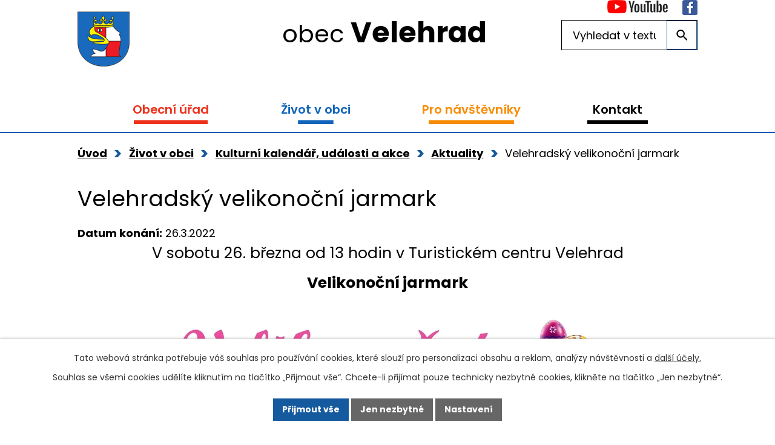

--- FILE ---
content_type: text/html; charset=utf-8
request_url: https://www.velehrad.cz/aktuality/velehradsky-velikonocni-jarmark
body_size: 10115
content:
<!DOCTYPE html>
<html lang="cs" data-lang-system="cs">
	<head>
<!-- Google Tag Manager -->
<script>
    window.dataLayer = window.dataLayer || [];
    function gtag(){
        dataLayer.push(arguments);
    }
    gtag("consent", "default", {
        "ad_storage": "denied",
        "ad_user_data": "denied",
        "ad_personalization": "denied",
        "analytics_storage": "denied",
        "wait_for_update": 1000
    });
    window.dataLayer.push({
        "event": "dl.ready",
        "gaid": "",
        "ga4id": "",
        "matomoid": "2721",
        "consent_state": {
            "functionality_storage": "granted",
            "ad_storage": "denied",
            "analytics_storage": "denied",
            "personalization_storage": "denied",
        }
    });
    (function(w,d,s,l,i){
        w[l]=w[l]||[];w[l].push({'gtm.start': new Date().getTime(),event:'gtm.js'});var f=d.getElementsByTagName(s)[0],
    j=d.createElement(s),dl=l!='dataLayer'?'&l='+l:'';j.async=true;j.src=
    'https://www.googletagmanager.com/gtm.js?id='+i+dl;f.parentNode.insertBefore(j,f);
    })(window,document,'script','dataLayer','GTM-54X7D7P');
</script>
<!-- End Google Tag Manager -->



		<!--[if IE]><meta http-equiv="X-UA-Compatible" content="IE=EDGE"><![endif]-->
			<meta name="viewport" content="width=device-width, initial-scale=1, user-scalable=yes">
			<meta http-equiv="content-type" content="text/html; charset=utf-8" />
			<meta name="robots" content="index,follow" />
			<meta name="author" content="Antee s.r.o." />
			<meta name="description" content="V sobotu 26. března od 13 hodin v Turistickém centru Velehrad 
Velikonoční jarmark
" />
			<meta name="keywords" content="obec,Velehrad, Morava" />
			<meta name="viewport" content="width=device-width, initial-scale=1, user-scalable=yes" />
<title>Velehradský velikonoční jarmark | Obec Velehrad</title>

		<link rel="stylesheet" type="text/css" href="https://cdn.antee.cz/jqueryui/1.8.20/css/smoothness/jquery-ui-1.8.20.custom.css?v=2" integrity="sha384-969tZdZyQm28oZBJc3HnOkX55bRgehf7P93uV7yHLjvpg/EMn7cdRjNDiJ3kYzs4" crossorigin="anonymous" />
		<link rel="stylesheet" type="text/css" href="/style.php?nid=UU1HQQ==&amp;ver=1768399196" />
		<link rel="stylesheet" type="text/css" href="/css/libs.css?ver=1768399900" />
		<link rel="stylesheet" type="text/css" href="https://cdn.antee.cz/genericons/genericons/genericons.css?v=2" integrity="sha384-DVVni0eBddR2RAn0f3ykZjyh97AUIRF+05QPwYfLtPTLQu3B+ocaZm/JigaX0VKc" crossorigin="anonymous" />

		<script src="/js/jquery/jquery-3.0.0.min.js" ></script>
		<script src="/js/jquery/jquery-migrate-3.1.0.min.js" ></script>
		<script src="/js/jquery/jquery-ui.min.js" ></script>
		<script src="/js/jquery/jquery.ui.touch-punch.min.js" ></script>
		<script src="/js/libs.min.js?ver=1768399900" ></script>
		<script src="/js/ipo.min.js?ver=1768399889" ></script>
			<script src="/js/locales/cs.js?ver=1768399196" ></script>

			<script src='https://www.google.com/recaptcha/api.js?hl=cs&render=explicit' ></script>

		<link href="/uredni-deska?action=atom" type="application/atom+xml" rel="alternate" title="Úřední deska">
		<link href="/aktuality?action=atom" type="application/atom+xml" rel="alternate" title="Aktuality">
		<link href="/hlaseni-rozhlasu?action=atom" type="application/atom+xml" rel="alternate" title="Hlášení rozhlasu">
		<link href="/akce-v-tc?action=atom" type="application/atom+xml" rel="alternate" title="Akce v TC">
		<link href="/aktuality-sport?action=atom" type="application/atom+xml" rel="alternate" title="Aktuality sport">
		<link href="/rozpocet-financni-dokumenty-informace?action=atom" type="application/atom+xml" rel="alternate" title="Rozpočty, finanční dokumenty, informace">
<link rel="preload" href="https://fonts.googleapis.com/css?family=Poppins:400,600,700&amp;subset=latin-ext" as="font">
<link href="https://fonts.googleapis.com/css?family=Poppins:400,600,700&amp;subset=latin-ext" rel="stylesheet">
<link href="/image.php?nid=6142&amp;oid=6891720" rel="icon" type="image/png">
<link rel="shortcut icon" href="/image.php?nid=6142&amp;oid=6891720">
<script src="//translate.google.com/translate_a/element.js?cb=googleTranslateElementInit"></script>
<script>
function googleTranslateElementInit() {
new google.translate.TranslateElement({pageLanguage: 'cs', includedLanguages: 'cs,de,en,pl', layout: google.translate.TranslateElement.InlineLayout.SIMPLE}, 'google_translate_element');
}
</script>
<script>
//přesun patičky
ipo.api.live("#ipocopyright", function(el){
$(el).insertAfter("#ipocontainer");
});
ipo.api.live('body', function(el) {
//přesun vyhledávání
$(el).find(".elasticSearchForm").appendTo(".fulltext_wrapper");
});
//funkce pro zobrazování a skrývání vyhledávání
ipo.api.live(".header_fulltext_toggler", function(el){
var ikonaLupa = $(el).find(".ikona-lupa");
$(".header_fulltext_toggler > a").click(function(e) {
e.preventDefault();
$(this).toggleClass("search-active");
if($(this).hasClass("search-active")) {
$(ikonaLupa).text('X');
$(ikonaLupa).attr("title","Zavřít vyhledávání");
} else {
$(this).removeClass("search-active");
$(ikonaLupa).attr("title","Otevřít vyhledávání");
$(".elasticSearchForm input[type=text]").val("");
}
$(".fulltext_wrapper").animate({height: "toggle"});
$(".elasticSearchForm input[type=text]").focus();
});
});
//přidání tříd action-button
ipo.api.live('.backlink', function(el) {
$(el).addClass("action-button");
});
ipo.api.live('.morelink', function(el) {
$(el).addClass("action-button");
});
//přesun vyhledávání do hlavičky
ipo.api.live('.fulltextSearchForm', function(el) {
$(el).insertBefore(".header-ikony");
});
//změna textu v placeholderu
ipo.api.live('.fulltextSearchForm input[type=text]', function(el) {
$(el).attr("placeholder", "Vyhledat na webu")
});
//přesun kalendáře na HP
ipo.api.live('.data-aggregator-calendar', function(el) {
$(el).insertAfter(".widget-rozhlas");
});
//vložení nadpisu do divu kalendáře
ipo.api.live('.data-aggregator-calendar', function(el) {
$(el).append('<h2>Nadcházející události');
});
//přesun nadpisu v divu kalendáře
ipo.api.live('.data-aggregator-calendar h2', function(el) {
$(el).insertBefore('.data-aggregator-calendar .newsbody');
});
</script>
<link rel="preload" href="/image.php?nid=6142&amp;oid=6891733" as="image">
	</head>

	<body id="page3547262" class="subpage3547262 subpage905197 subpage6496209"
			
			data-nid="6142"
			data-lid="CZ"
			data-oid="3547262"
			data-layout-pagewidth="1024"
			
			data-slideshow-timer="3"
			 data-ipo-article-id="624108"
						
				
				data-layout="responsive" data-viewport_width_responsive="1024"
			>
<noscript>

	<iframe src="https://www.googletagmanager.com/ns.html?id=GTM-54X7D7P"
		height="0" width="0" style="display:none;visibility:hidden">
	</iframe>
</noscript>



							<div id="snippet-cookiesConfirmation-euCookiesSnp">			<div id="cookieChoiceInfo" class="cookie-choices-info template_1">
					<p>Tato webová stránka potřebuje váš souhlas pro používání cookies, které slouží pro personalizaci obsahu a reklam, analýzy návštěvnosti a 
						<a class="cookie-button more" href="https://navody.antee.cz/cookies" target="_blank">další účely.</a>
					</p>
					<p>
						Souhlas se všemi cookies udělíte kliknutím na tlačítko „Přijmout vše“. Chcete-li přijímat pouze technicky nezbytné cookies, klikněte na tlačítko „Jen nezbytné“.
					</p>
				<div class="buttons">
					<a class="cookie-button action-button ajax" id="cookieChoiceButton" rel=”nofollow” href="/aktuality/velehradsky-velikonocni-jarmark?do=cookiesConfirmation-acceptAll">Přijmout vše</a>
					<a class="cookie-button cookie-button--settings action-button ajax" rel=”nofollow” href="/aktuality/velehradsky-velikonocni-jarmark?do=cookiesConfirmation-onlyNecessary">Jen nezbytné</a>
					<a class="cookie-button cookie-button--settings action-button ajax" rel=”nofollow” href="/aktuality/velehradsky-velikonocni-jarmark?do=cookiesConfirmation-openSettings">Nastavení</a>
				</div>
			</div>
</div>				<div id="ipocontainer">

			<div class="menu-toggler">

				<span>Menu</span>
				<span class="genericon genericon-menu"></span>
			</div>

			<span id="back-to-top">

				<i class="fa fa-angle-up"></i>
			</span>

			<div id="ipoheader">

				<div class="header-inner_container">
	<div class="row header-inner">
		<div class="logo">
			<a href="/" class="header-logo">
				<span class="znak"><img src="/image.php?nid=6142&amp;oid=6891733" alt="Znak obce"></span>
				<span class="nazev-obce">obec <strong>Velehrad</strong></span>
			</a>
		</div>
		<div class="header-ikony">
			<div id="google_translate_element"></div>
			<a href="https://www.youtube.com/channel/UChTAPO3shrXdvU6uiex6eAA" target="_blank" rel="noopener noreferrer">
				<img src="/image.php?nid=6142&amp;oid=6891726" alt="YouTube">
			</a>
			<a href="https://www.facebook.com/velehrad" target="_blank" rel="noopener noreferrer">
				<img src="/image.php?nid=6142&amp;oid=6891723" alt="Facebook">
			</a>
		</div>
		<div class="header_fulltext_toggler">
			<a href="#">
				<span title="Otevřít vyhledávání" class="ikona-lupa">X</span>
			</a>
		</div>
		<div class="fulltext_wrapper"></div>
	</div>
</div>			</div>

			<div id="ipotopmenuwrapper">

				<div id="ipotopmenu">
<h4 class="hiddenMenu">Horní menu</h4>
<ul class="topmenulevel1"><li class="topmenuitem1 noborder" id="ipomenu904976"><a href="/obecni-urad">Obecní úřad</a><ul class="topmenulevel2"><li class="topmenuitem2" id="ipomenu904977"><a href="/zakladni-informace">Základní informace</a></li><li class="topmenuitem2" id="ipomenu6927824"><a href="/popis-uradu">Popis úřadu</a></li><li class="topmenuitem2" id="ipomenu3547258"><a href="/uredni-deska">Úřední deska</a></li><li class="topmenuitem2" id="ipomenu904980"><a href="/zapisy-usneseni-a-vyhlasky-zastupitelstva">Zápisy, usnesení a vyhlášky obce Velehrad</a></li><li class="topmenuitem2" id="ipomenu6939093"><a href="/rozpocet-financni-dokumenty-informace">Rozpočty, finanční dokumenty, informace</a></li><li class="topmenuitem2" id="ipomenu8119777"><a href="/povinne-zverejnovane-informace">Povinně zveřejňované informace</a></li><li class="topmenuitem2" id="ipomenu904979"><a href="/poskytovani-informaci-prijem-podani">Poskytování informací, příjem podání</a></li><li class="topmenuitem2" id="ipomenu904982"><a href="/elektronicka-podatelna">Elektronická podatelna</a></li><li class="topmenuitem2" id="ipomenu11623379"><a href="https://cro.justice.cz/" target="_blank">Registr oznámení</a></li><li class="topmenuitem2" id="ipomenu3547340"><a href="/verejne-zakazky">Veřejné zakázky</a></li><li class="topmenuitem2" id="ipomenu3662645"><a href="/czech-point">Czech point</a></li><li class="topmenuitem2" id="ipomenu7125518"><a href="/zivotni-situace">Životní situace</a></li><li class="topmenuitem2" id="ipomenu2908617"><a href="/uzemni-plan-obce">Územní plán obce a digitální povodňový plán</a></li><li class="topmenuitem2" id="ipomenu5012640"><a href="/strategie-obce-velehrad-2023-2045">Strategie obce Velehrad 2023 - 2045</a></li><li class="topmenuitem2" id="ipomenu5961931"><a href="/projekty-obce-velehrad">Projekty obce Velehrad</a><ul class="topmenulevel3"><li class="topmenuitem3" id="ipomenu12042881"><a href="/ztv-ke-krizku">ZTV Ke Křížku</a></li><li class="topmenuitem3" id="ipomenu10809999"><a href="/hrbitov-etepa-1-rozsireni">Hřbitov - rozšíření a rekonstrukce</a></li><li class="topmenuitem3" id="ipomenu12675904"><a href="/biocentrum-pod-hajem">Biocentrum pod Hájem</a></li><li class="topmenuitem3" id="ipomenu12675924"><a href="/kemp-velehrad-projekty">Kemp Velehrad projekty</a></li></ul></li><li class="topmenuitem2" id="ipomenu7188992"><a href="/odpady-v-obci">Odpady v obci</a><ul class="topmenulevel3"><li class="topmenuitem3" id="ipomenu7189061"><a href="/rozbor-smesneho-komunalniho-odpadu-rijne-2019">Rozbor směsného komunálního odpadu říjne 2019</a></li></ul></li></ul></li><li class="topmenuitem1 active" id="ipomenu6496209"><a href="/zivot-v-obci">Život v obci</a><ul class="topmenulevel2"><li class="topmenuitem2" id="ipomenu3547274"><a href="/hlaseni-rozhlasu">Hlášení rozhlasu</a></li><li class="topmenuitem2" id="ipomenu905197"><a href="/udalosti-a-akce">Kulturní kalendář, události a akce</a><ul class="topmenulevel3"><li class="topmenuitem3" id="ipomenu4286709"><a href="/kalendar-akci-ve-velehrade-a-okoli">Kalendář akcí               ve Velehradě a okolí</a></li><li class="topmenuitem3 active" id="ipomenu3547262"><a href="/aktuality">Aktuality</a></li></ul></li><li class="topmenuitem2" id="ipomenu957990"><a href="/informace-a-sluzby">Informace a služby</a></li><li class="topmenuitem2" id="ipomenu6927946"><a href="/velehradska-farnost">Velehradská farnost</a></li><li class="topmenuitem2" id="ipomenu5254494"><a href="/knihovna-velehrad">Knihovna Velehrad</a></li><li class="topmenuitem2" id="ipomenu905205"><a href="/skolstvi-ve-velehrade">Školství ve Velehradě</a></li><li class="topmenuitem2" id="ipomenu905207"><a href="/sport">Sport a sportoviště</a><ul class="topmenulevel3"><li class="topmenuitem3" id="ipomenu4514779"><a href="/aktuality-sport">Aktuality sport</a></li><li class="topmenuitem3" id="ipomenu6514020"><a href="/sportoviste-velehrad">Sportoviště na Velehradě</a></li><li class="topmenuitem3" id="ipomenu7006512"><a href="/tj-velehrad-oddily">TJ Velehrad - oddíly</a></li></ul></li><li class="topmenuitem2" id="ipomenu4930623"><a href="/spolky">Spolky, Mikroregion Buchlov, MAS Buchlov</a><ul class="topmenulevel3"><li class="topmenuitem3" id="ipomenu4939642"><a href="/kruh-pratel-pri-velehrade">KRUH přátel při Velehradě</a></li><li class="topmenuitem3" id="ipomenu9426681"><a href="/velehradska-folklorni-tancirna">Velehradská folklorní tančírna</a></li><li class="topmenuitem3" id="ipomenu4939644"><a href="/svaz-telesne-postizenych-veehrad">Svaz tělesně postižených Velehrad</a></li><li class="topmenuitem3" id="ipomenu4939645"><a href="/vcelari">Včelaři</a></li><li class="topmenuitem3" id="ipomenu4939648"><a href="/ms-haj">Myslivecké sdružení Háj Velehrad-Modrá</a></li><li class="topmenuitem3" id="ipomenu4939649"><a href="/cvrcci">Cvrčci</a></li><li class="topmenuitem3" id="ipomenu4939651"><a href="/matice-velehradska">Matice velehradská</a></li><li class="topmenuitem3" id="ipomenu4939667"><a href="/tj-velehrad">TJ Velehrad</a></li><li class="topmenuitem3" id="ipomenu6928025"><a href="/hasici">Hasiči</a></li><li class="topmenuitem3" id="ipomenu4816571"><a href="/mikroregion-buchlov">Mikroregion Buchlov a Místní akční skupina Buchlov</a></li></ul></li><li class="topmenuitem2" id="ipomenu6927088"><a href="/socialni-zarizeni">Sociální a charitní služby ve Velehradě</a><ul class="topmenulevel3"><li class="topmenuitem3" id="ipomenu8845125"><a href="/pomoc-lidem-z-ukrajiny-zijicim-na-velehrade">Pomoc lidem z Ukrajiny žijícím na Velehradě</a></li><li class="topmenuitem3" id="ipomenu6927091"><a href="/dzp-vincentinum">DZP Vincentinum</a></li><li class="topmenuitem3" id="ipomenu6927437"><a href="/dzp-buchlovska">DZP Buchlovská</a></li><li class="topmenuitem3" id="ipomenu6927438"><a href="/chranene-bydleni">Chráněné bydlení sv. Cyrila a Metoděje</a></li><li class="topmenuitem3" id="ipomenu6927440"><a href="/charitativni-dum">Charitní domov pro řeholnice Velehrad</a></li><li class="topmenuitem3" id="ipomenu10168575"><a href="/charita-uherske-hradiste">Charita Uherské Hradiště</a></li></ul></li><li class="topmenuitem2" id="ipomenu905206"><a href="/zpravodaj-a-obcasnik">Zpravodaj a občasník</a></li><li class="topmenuitem2" id="ipomenu3548410"><a href="/fotogalerie">Fotogalerie</a></li><li class="topmenuitem2" id="ipomenu905246"><a href="/historie">Historie obce</a><ul class="topmenulevel3"><li class="topmenuitem3" id="ipomenu905252"><a href="/vyznamne-osobnosti">Významné osobnosti</a></li></ul></li><li class="topmenuitem2" id="ipomenu4298149"><a href="/velehradska-pout-a-dny-lidi-dobre-vule">Velehradská pouť a Dny lidí dobré vůle</a></li><li class="topmenuitem2" id="ipomenu11499911"><a href="/partnerstvi-pro-velehrad">Partnerství pro Velehrad</a></li></ul></li><li class="topmenuitem1" id="ipomenu6496211"><a href="/pro-navstevniky">Pro návštěvníky</a><ul class="topmenulevel2"><li class="topmenuitem2" id="ipomenu8189775"><a href="/zajimavosti-na-velehrade">Zajímavosti na Velehradě</a></li><li class="topmenuitem2" id="ipomenu906486"><a href="/pamatky-ve-velehrade">Památky a historie poutního místa</a></li><li class="topmenuitem2" id="ipomenu6935018"><a href="/kulturni-udalosti">Kulturní události</a></li><li class="topmenuitem2" id="ipomenu8189834"><a href="/kemp-velehrad">Kemp Velehrad</a></li><li class="topmenuitem2" id="ipomenu6934938"><a href="/ubytovani-ve-velehrade-a-okoli">Ubytování ve Velehradě a okolí</a></li><li class="topmenuitem2" id="ipomenu6934946"><a href="/stravovani-ve-velehrade">Stravování ve Velehradě</a></li><li class="topmenuitem2" id="ipomenu3658739"><a href="/turisticke-centrum">Turistické centrum</a><ul class="topmenulevel3"><li class="topmenuitem3" id="ipomenu3658751"><a href="/zakladni-informace-centrum">Základní informace</a></li><li class="topmenuitem3" id="ipomenu5475767"><a href="/recepce">Recepce</a></li><li class="topmenuitem3" id="ipomenu3658759"><a href="/galerie">Galerie</a></li><li class="topmenuitem3" id="ipomenu7768925"><a href="/velehradsky-pernik">Velehradský perník</a></li><li class="topmenuitem3" id="ipomenu3658760"><a href="/spolecensky-sal">Společenský sál</a></li><li class="topmenuitem3" id="ipomenu4441455"><a href="/pujcovna-kolobezek">Půjčovna koloběžek</a></li><li class="topmenuitem3" id="ipomenu3661984"><a href="/akce-v-tc">Akce v TC</a></li><li class="topmenuitem3" id="ipomenu3668371"><a href="/fotogalerie-tc">Fotogalerie TC</a></li></ul></li><li class="topmenuitem2" id="ipomenu2908600"><a href="http://www.velehradinfo.cz/infocentrum/" target="_top">Informační centrum poutního místa Velehrad</a></li><li class="topmenuitem2" id="ipomenu7628879"><a href="/vinari-na-velehrade">Vinaři na Velehradě</a></li><li class="topmenuitem2" id="ipomenu9287193"><a href="/virtualni-prohlidka">Virtuální prohlídka</a></li><li class="topmenuitem2" id="ipomenu905200"><a href="/zajimavosti">Tipy na výlety v okolí a Cykloturistika</a></li><li class="topmenuitem2" id="ipomenu7006524"><a href="/poutni-a-exercicni-dum-stojanov-velehrad">Poutní a exerciční dům Stojanov</a></li><li class="topmenuitem2" id="ipomenu6935112"><a href="/mapa-velehradu-a-okoli">PARKOVÁNÍ ve Velehradě</a></li></ul></li><li class="topmenuitem1" id="ipomenu6496212"><a href="/kontakt">Kontakt</a></li></ul>
					<div class="cleartop"></div>
				</div>
			</div>
			<div id="ipomain">
				<div class="elasticSearchForm elasticSearch-container" id="elasticSearch-form-9294602" >
	<h4 class="newsheader">Fulltextové vyhledávání</h4>
	<div class="newsbody">
<form action="/aktuality/velehradsky-velikonocni-jarmark?do=mainSection-elasticSearchForm-9294602-form-submit" method="post" id="frm-mainSection-elasticSearchForm-9294602-form">
<label hidden="" for="frmform-q">Fulltextové vyhledávání</label><input type="text" placeholder="Vyhledat v textu" autocomplete="off" name="q" id="frmform-q" value=""> 			<input type="submit" value="Hledat" class="action-button">
			<div class="elasticSearch-autocomplete"></div>
</form>
	</div>
</div>

<script >

	app.index.requireElasticSearchAutocomplete('frmform-q', "\/fulltextove-vyhledavani?do=autocomplete");
</script>
<div class="data-aggregator-calendar" id="data-aggregator-calendar-4286709">
	<h4 class="newsheader">Kalendář akcí               ve Velehradě a okolí</h4>
	<div class="newsbody">
<div id="snippet-mainSection-dataAggregatorCalendar-4286709-cal"><div class="blog-cal ui-datepicker-inline ui-datepicker ui-widget ui-widget-content ui-helper-clearfix ui-corner-all">
	<div class="ui-datepicker-header ui-widget-header ui-helper-clearfix ui-corner-all">
		<a class="ui-datepicker-prev ui-corner-all ajax" href="/aktuality/velehradsky-velikonocni-jarmark?mainSection-dataAggregatorCalendar-4286709-date=202512&amp;do=mainSection-dataAggregatorCalendar-4286709-reload" title="Předchozí měsíc">
			<span class="ui-icon ui-icon-circle-triangle-w">Předchozí</span>
		</a>
		<a class="ui-datepicker-next ui-corner-all ajax" href="/aktuality/velehradsky-velikonocni-jarmark?mainSection-dataAggregatorCalendar-4286709-date=202602&amp;do=mainSection-dataAggregatorCalendar-4286709-reload" title="Následující měsíc">
			<span class="ui-icon ui-icon-circle-triangle-e">Následující</span>
		</a>
		<div class="ui-datepicker-title">Leden 2026</div>
	</div>
	<table class="ui-datepicker-calendar">
		<thead>
			<tr>
				<th title="Pondělí">P</th>
				<th title="Úterý">Ú</th>
				<th title="Středa">S</th>
				<th title="Čtvrtek">Č</th>
				<th title="Pátek">P</th>
				<th title="Sobota">S</th>
				<th title="Neděle">N</th>
			</tr>

		</thead>
		<tbody>
			<tr>

				<td>

						<span class="tooltip ui-state-default ui-datepicker-other-month">29</span>
				</td>
				<td>

						<span class="tooltip ui-state-default ui-datepicker-other-month">30</span>
				</td>
				<td>

						<span class="tooltip ui-state-default ui-datepicker-other-month">31</span>
				</td>
				<td>

						<span class="tooltip ui-state-default day-off holiday" title="Nový rok">1</span>
				</td>
				<td>

						<span class="tooltip ui-state-default">2</span>
				</td>
				<td>

						<span class="tooltip ui-state-default saturday day-off">3</span>
				</td>
				<td>

						<span class="tooltip ui-state-default sunday day-off">4</span>
				</td>
			</tr>
			<tr>

				<td>

						<span class="tooltip ui-state-default">5</span>
				</td>
				<td>

						<span class="tooltip ui-state-default">6</span>
				</td>
				<td>

						<span class="tooltip ui-state-default">7</span>
				</td>
				<td>

						<span class="tooltip ui-state-default">8</span>
				</td>
				<td>

						<span class="tooltip ui-state-default">9</span>
				</td>
				<td>

					<a data-tooltip-content="#tooltip-content-calendar-20260110-4286709" class="tooltip ui-state-default saturday day-off" href="/aktuality/trikralova-sbirka-2026" title="Tříkrálová sbírka 2026">10</a>
					<div class="tooltip-wrapper">
						<div id="tooltip-content-calendar-20260110-4286709">
							<div>Tříkrálová sbírka 2026</div>
						</div>
					</div>
				</td>
				<td>

						<span class="tooltip ui-state-default sunday day-off">11</span>
				</td>
			</tr>
			<tr>

				<td>

						<span class="tooltip ui-state-default">12</span>
				</td>
				<td>

						<span class="tooltip ui-state-default">13</span>
				</td>
				<td>

					<a data-tooltip-content="#tooltip-content-calendar-20260114-4286709" class="tooltip ui-state-default" href="/aktuality/jiri-novotny-cesta-ve-stopach-konstantina-a-metodeje" title="Jiří Novotný: Cesta ve stopách Konstantina a Metoděje">14</a>
					<div class="tooltip-wrapper">
						<div id="tooltip-content-calendar-20260114-4286709">
							<div>Jiří Novotný: Cesta ve stopách Konstantina a Metoděje</div>
						</div>
					</div>
				</td>
				<td>

						<span class="tooltip ui-state-default ui-state-highlight ui-state-active">15</span>
				</td>
				<td>

					<a data-tooltip-content="#tooltip-content-calendar-20260116-4286709" class="tooltip ui-state-default" href="/aktuality/ples-zakladni-skoly-velehrad-2026" title="Ples Základní školy Velehrad 2026">16</a>
					<div class="tooltip-wrapper">
						<div id="tooltip-content-calendar-20260116-4286709">
							<div>Ples Základní školy Velehrad 2026</div>
						</div>
					</div>
				</td>
				<td>

					<a data-tooltip-content="#tooltip-content-calendar-20260117-4286709" class="tooltip ui-state-default saturday day-off" href="/aktuality/xxiii-myslivecky-ples" title="XXIII. Myslivecký ples">17</a>
					<div class="tooltip-wrapper">
						<div id="tooltip-content-calendar-20260117-4286709">
							<div>XXIII. Myslivecký ples</div>
						</div>
					</div>
				</td>
				<td>

						<span class="tooltip ui-state-default sunday day-off">18</span>
				</td>
			</tr>
			<tr>

				<td>

						<span class="tooltip ui-state-default">19</span>
				</td>
				<td>

						<span class="tooltip ui-state-default">20</span>
				</td>
				<td>

						<span class="tooltip ui-state-default">21</span>
				</td>
				<td>

						<span class="tooltip ui-state-default">22</span>
				</td>
				<td>

						<span class="tooltip ui-state-default">23</span>
				</td>
				<td>

					<a data-tooltip-content="#tooltip-content-calendar-20260124-4286709" class="tooltip ui-state-default saturday day-off" href="/kalendar-akci-ve-velehrade-a-okoli?date=2026-01-24" title="NOVOROČNÍ TURNAJ VE STOLNÍM TENISE PRO REKREAČNÍ HRÁČE 2026,Velehradský farní ples 2026">24</a>
					<div class="tooltip-wrapper">
						<div id="tooltip-content-calendar-20260124-4286709">
							<div>NOVOROČNÍ TURNAJ VE STOLNÍM TENISE PRO REKREAČNÍ HRÁČE 2026</div>
							<div>Velehradský farní ples 2026</div>
						</div>
					</div>
				</td>
				<td>

						<span class="tooltip ui-state-default sunday day-off">25</span>
				</td>
			</tr>
			<tr>

				<td>

						<span class="tooltip ui-state-default">26</span>
				</td>
				<td>

						<span class="tooltip ui-state-default">27</span>
				</td>
				<td>

						<span class="tooltip ui-state-default">28</span>
				</td>
				<td>

						<span class="tooltip ui-state-default">29</span>
				</td>
				<td>

						<span class="tooltip ui-state-default">30</span>
				</td>
				<td>

						<span class="tooltip ui-state-default saturday day-off">31</span>
				</td>
				<td>

						<span class="tooltip ui-state-default sunday day-off ui-datepicker-other-month">1</span>
				</td>
			</tr>
		</tbody>
	</table>
</div>
</div>	</div>
</div>

				<div id="ipomainframe">
					<div id="ipopage">
<div id="iponavigation">
	<h5 class="hiddenMenu">Drobečková navigace</h5>
	<p>
			<a href="/">Úvod</a> <span class="separator">&gt;</span>
			<a href="/zivot-v-obci">Život v obci</a> <span class="separator">&gt;</span>
			<a href="/udalosti-a-akce">Kulturní kalendář, události a akce</a> <span class="separator">&gt;</span>
			<a href="/aktuality">Aktuality</a> <span class="separator">&gt;</span>
			<span class="currentPage">Velehradský velikonoční jarmark</span>
	</p>

</div>
						<div class="ipopagetext">
							<div class="blog view-detail content">
								
								<h1>Velehradský velikonoční jarmark</h1>

<div id="snippet--flash"></div>
								
																	

<hr class="cleaner">




<hr class="cleaner">

<div class="article">
			<div class="dates table-row auto">
			<span class="box-by-content">Datum konání:</span>
			<div class="type-datepicker">26.3.2022</div>
		</div>
			

	<div class="paragraph text clearfix">
<p style="text-align: center;"><span class="bigger-text">V sobotu 26. března od 13 hodin v Turistickém centru Velehrad </span></p>
<p style="text-align: center;"><span class="bigger-text"><strong>Velikonoční jarmark</strong></span></p>
<p style="text-align: center;"><span class="bigger-text"><strong><a href="/image.php?nid=6142&amp;oid=8821929&amp;width=900" class="image-detail"><img src="/image.php?nid=6142&amp;oid=8821929&amp;width=759&amp;height=1075" alt="Velikonoční jarmark 2022.jpg" class="show-detail" width="759" height="1075"></a></strong></span></p>	</div>
		
<div id="snippet--images"><div class="images clearfix">

	</div>
</div>


<div id="snippet--uploader"></div>			<div class="article-footer">
													<div class="published"><span>Publikováno:</span> 10. 3. 2022 17:07</div>

					</div>
	
</div>

<hr class="cleaner">
<div class="content-paginator clearfix">
	<span class="linkprev">
		<a href="/aktuality/verejne-zasedani-zastupitelstva-obce-velehrad-30-brezen-2022">

			<span class="linkprev-chevron">
				<i class="fa fa-angle-left"></i>
			</span>
			<span class="linkprev-text">
				<span class="linkprev-title">Veřejné zasedání…</span>
				<span class="linkprev-date">Datum konání: 30. 3. 2022 </span>
			</span>
		</a>
	</span>
	<span class="linkback">
		<a href='/aktuality'>
			<span class="linkback-chevron">
				<i class="fa fa-undo"></i>
			</span>
			<span class="linkback-text">
				<span>Zpět na přehled</span>
			</span>
		</a>
	</span>
	<span class="linknext">
		<a href="/aktuality/sber-elektroodpadu">

			<span class="linknext-chevron">
				<i class="fa fa-angle-right"></i>
			</span>
			<span class="linknext-text">
				<span class="linknext-title">Sběr elektroodpadu</span>
				<span class="linknext-date">Datum konání: 25. 3. 2022 </span>
			</span>
		</a>
	</span>
</div>

		
															</div>
						</div>
					</div>


					

					

					<div class="hrclear"></div>
					<div id="ipocopyright">
<div class="copyright">
	<div class="copyright__inner_container">
	<h2><span>obec</span> Velehrad</h2>
	<div class="row copyright__inner">
		<div class="copy-kontakt">
			<h3>Adresa:</h3>
			<p>Hradišťská 231, 687 06 Velehrad</p>
			<p><a href="tel:+420572571115"><span><img src="/image.php?nid=6142&amp;oid=6891725" alt="Ikona telefon"></span>+420 572 571 115</a></p>
			<p><a href="mailto:info@velehrad.cz"><span><img src="/image.php?nid=6142&amp;oid=6891722" alt="Ikona email"></span>info@velehrad.cz</a></p>
			<div>
				<p>IČ: 00291536</p>
				<p>ID datové schránky: psibark</p>
			</div>

		</div>
		<div class="copy-navigace">
			<h3>Rychlá navigace</h3>
			<p><a href="/uredni-deska">Úřední deska</a></p>
			<p><a href="/informace-a-sluzby">Informace a služby</a></p>
			<p><a href="/aktuality?action=addSubscriber">Přihlásit se k odběru novinek</a></p>
			<p><a href="/kontakt">Kontakty</a></p>
		</div>
		<div class="copy-mapa">
			<a href="https://goo.gl/maps/S82NEZZaDsNbg3ML7" target="_blank" rel="noopener noreferrer">Zobrazit na mapě</a>
		</div>
	</div>
</div>
<div class="antee">
	© 2026 Obec Velehrad, <a href="mailto:info@velehrad.cz">Kontaktovat webmastera</a>, <span id="links"><a href="/mapa-stranek">Mapa stránek</a>, <a href="/prohlaseni-o-pristupnosti">Prohlášení o přístupnosti</a>, <a href="/pomoc-lidem-z-ukrajiny-zijicim-na-velehrade">Pomoc lidem z Ukrajiny žijícím na Velehradě</a></span><br>ANTEE s.r.o. - <a href="https://www.antee.cz" rel="nofollow">Tvorba webových stránek</a>, Redakční systém IPO
</div>
</div>
					</div>
					<div id="ipostatistics">
<script >
	var _paq = _paq || [];
	_paq.push(['disableCookies']);
	_paq.push(['trackPageView']);
	_paq.push(['enableLinkTracking']);
	(function() {
		var u="https://matomo.antee.cz/";
		_paq.push(['setTrackerUrl', u+'piwik.php']);
		_paq.push(['setSiteId', 2721]);
		var d=document, g=d.createElement('script'), s=d.getElementsByTagName('script')[0];
		g.defer=true; g.async=true; g.src=u+'piwik.js'; s.parentNode.insertBefore(g,s);
	})();
</script>
<script >
	$(document).ready(function() {
		$('a[href^="mailto"]').on("click", function(){
			_paq.push(['setCustomVariable', 1, 'Click mailto','Email='+this.href.replace(/^mailto:/i,'') + ' /Page = ' +  location.href,'page']);
			_paq.push(['trackGoal', 4]);
			_paq.push(['trackPageView']);
		});

		$('a[href^="tel"]').on("click", function(){
			_paq.push(['setCustomVariable', 1, 'Click telefon','Telefon='+this.href.replace(/^tel:/i,'') + ' /Page = ' +  location.href,'page']);
			_paq.push(['trackPageView']);
		});
	});
</script>
					</div>

					<div id="ipofooter">
						
					</div>
				</div>
			</div>
		</div>
	</body>
</html>


--- FILE ---
content_type: text/css;charset=utf-8
request_url: https://www.velehrad.cz/style.php?nid=UU1HQQ==&ver=1768399196
body_size: 37278
content:
/**
 * User defined IPO styles.
 */

/*** Default IPO styles *******************************************************/
html, body {
	font-family: 'Trebuchet MS', Helvetica, sans-serif;
	font-size: 12px;
	color: #000000;
	margin: 0;
	padding: 0;
	text-align: center;
	-ms-text-size-adjust: 100%;
	-webkit-text-size-adjust: 100%;
	text-size-adjust: 100%;
	background-color: transparent; background-image: none;
}
.top {
	padding: 5px 20px 0 20px;
	font-size: 2.6em;
	font-weight:bold;
	font-style: italic;
	display: block;
	text-decoration: none;
	min-height: 50px;
	-webkit-box-sizing: border-box;
	-moz-box-sizing: border-box;
	box-sizing: border-box;
	color: #000000;
}
.hiddenMenu {
	position:absolute;
	left:-1000px;
	top:auto;
	width:1px;
	height:1px;
	overflow:hidden;
}
.linkback, .linknext, .linkprev {
	font-size: 1.25em;
	display: inline-block;
}
.linknext, .linkprev {
	width: 33%;
	min-height: 1em;
	margin: 0 2%;
}
.linknext {
	float: right;
	text-align: right;
}
.linkprev {
	float: left;
	text-align: left;
}
.linkback {
	width: 26%;
	float: left;
}
.linknext a, .linkprev a, .linkback a {
	text-decoration: none;
	display: inline-block;
}
.linknext a:hover .linknext-chevron {
	right: -10px;
}
.linkprev a:hover .linkprev-chevron {
	left: -10px;
}
.linkback a:hover .linkback-chevron .fa-undo {
	-ms-transform: rotate(-45deg);
	-webkit-transform: rotate(-45deg);
	-moz-transform: rotate(-45deg);
	-o-transform: rotate(-45deg);
	transform: rotate(-45deg);
}
.linknext-title, .linkprev-title, .linknext-text, .linkprev-text, .linkback-text {
	display: inline-block;
}
.linknext-chevron, .linknext-title, .linknext-text, .linkback-text {
	float: right;
}
.linkback-chevron, .linkprev-chevron, .linkprev-text, .linkprev-title {
	float: left;
}
.linknext-text span:first-child, .linkprev-text span:first-child, .linkback-text span {
	text-decoration: underline;
}
.linknext a:hover > .linknext-text span:first-child, .linkprev a:hover > .linkprev-text span:first-child, .linkback:hover .linkback-text span {
	text-decoration: none;
}
.linknext > a > span:first-child {
	margin-left: 10px;
}
.linkprev > a > span:first-child {
	margin-right: 10px;
}
.linknext-chevron, .linkprev-chevron {
	font-size: 1.9em;
	display: inline-block;
	position: relative;
	line-height: 0.75em;
}
.linkback-chevron {
	display: inline-block;
	position: relative;
}
.linkprev-chevron .fa-angle-left,
.linknext-chevron .fa-angle-right{
	font-size: 1.1em;
	line-height: 1em;
}
.linknext-date {
	font-size: 0.65em;
	float: right;
	clear: right;
}
.linkprev-date {
	font-size: 0.65em;
	float: left;
	clear: left;
}
.linkback, .linkprev-title, .linknext-title {
	line-height: 1.2em;
}
.linkback .fa-undo {
	font-size: 1em;
	margin-left: -1.14em;
	transition: all 0.07s ease 0s;
	color: #000000;
}
.linkback a {
	vertical-align: top;
}
a.nolink {
	text-decoration: underline;
	cursor: default;
}
	color:  #000000;
}
#ipopage .blog .content-paginator {
	margin: 3em auto;
}
.copyright {
	padding: 0 15px;
	font-size: 0.75em;
	font-weight: normal;
}
#ipoheader a {
	text-decoration: none;
}
.iporighttext a:hover, .ipolefttext a:hover {
	text-decoration: none;
}
iframe {
	border: none;
}
a {
	word-wrap: break-word;
	-ms-hyphens: auto;
	hyphens: auto;
}
:focus {
	outline: 0;
}
body.using-keyboard :focus {
	outline: 2px solid currentColor;
}

/*** Mess ***/
.button {
	background-color: #ffffff;
	border: 1px solid #ffffff;
	width: 100px;
	font-weight: bold;
	color: #000000;
}
.button2 {
	background-color: #ffffff;
	border: 1px solid #ffffff;
	font-weight: bold;
	color: #000000;
}
.button3 {
	background-color: #ffffff;
	border: 1px solid #ffffff;
	color: #000000;
	font-size: 0.75em;
	font-weight: normal;
}
.item {
	color: #000000;
	background-color: #EEEEEE;
}
.tabtitle {
	color: #FFFFFF;
	background-color:
	#979797;
	font-weight: bold;
}
.tabtitleno {
	color: #FFFFFF;
	background-color: #979797;
	font-weight: bold;
}
.itemhand, .itemhand:link {
	color: #000000;
	background-color: #EEEEEE;
	text-decoration: none;
	cursor: pointer;
}
.itemhand td:hover, .itemhand:hover {
	color: #000000;
	background-color: #DCDCDC;
	text-decoration: none;
	cursor: pointer;
}
.itemhand td textarea:hover {
	cursor: pointer;
	background-color: #DCDCDC;
}
.itemvalue {
	color: #000000;
	background-color: #FFCFCF;
}
.hidden {
	display: none !important;
}
.noprint {
	display: block;
}
.printonly {
	display: none;
}
.component-container table {
	width: 100%;
	border: 0;
}
.spacer5 {
	height: 5px;
}
/*** Layout *******************************************************************/
#ipocontainer, #ipomain, #ipomainframe, #ipotopmenuwrapper, #ipofooter {
	width: 1024px;
}
#ipocontainer {
	position: relative;
	color: #000000;
	margin: 0 auto;
	padding: 0;
	text-align: left;
	background-color: transparent;
}
#ipoheader img, #ipoheader object, #ipofooter img {
	vertical-align: top;
}
#ipoheader {
	width: 100%;
	min-height: 50px;
	color: #000000;
	background-color: transparent;
	position: relative;
}
#ipomain {
	position: relative;
	background-color: transparent; background-image: none;
}
#ipoleftblock, #ipopage, #iporightblock {
	display: inline;
}
#ipopage {
	width: 1024px;
	margin-left: 0px;
	float: left;
	padding: 0;
	color: #000000;
	overflow: visible;
	position: relative;
}
#ipopage, #iporightblock, #ipoleftblock, .ipopagetext {
	min-height: 500px;
}
#iporightblock {
	width: 0px;
	float: left;
	padding: 0;
}
#ipoleftblock {
	width: 0px;
	margin-left: -1024px;
	float: left;
	padding: 0;
}
#ipoleftblockin {
	width: 0px;
	margin: 20px 0;
	padding: 0;
}
.ipopagetext {
	padding: 5px 0px 10px 0px;
}
/*** #iponavigation ***/
#iponavigation p {
	padding: 5px 0px 0px 0px;
	margin: 0px;
}
#iponavigation a {
	color: #000000;
}
#iponavigation a:visited {
	color: #000000;
}
#iponavigation a:hover {
	color: #000000;
	text-decoration: none;
}
/*** #ipocopyright & #ipofooter ***/
#ipocopyright {
	padding: 10px 0px 10px 0px;
	color: #000000;
	font-weight: normal;
	text-align: center;
	clear: both;
}
#ipocopyright a {
	color: #000000;
	text-decoration: underline;
}
#ipocopyright a:hover {
	color: #000000;
	text-decoration: none;
}
#ipofooter {
	clear: both;
	min-height: 10px;
	background-color: transparent;
	color: #000000;
}
/*** #ipomenu ***/
#ipomenu {
	margin: 0px 0px 20px 0px;
}
#ipomenu ul, #ipomenu ul li {
	width: 0px;
}
#ipomenu ul {
	margin: 0;
	padding: 0;
	list-style-type: none;
	float: left;
	background-color: transparent; background-image: none;
}
#ipomenu li {
	margin: 0;
	padding: 0;
	display: block;
	float: left;
	position: relative;
}
#ipomenu a {
	text-align: left;
	font-weight: bold;
	float: none;
	display: block;
	color: #000000;
}
#ipomenu li ul {
	visibility: hidden;
	position: absolute;
	z-index: 10;
}
#ipomenu li ul li {
	display: block;
	float: none;
	position: relative;
}
#ipomenu li ul li:hover {
	position: relative;
}
/* simulate child selector for IE */
#ipomenu li:hover ul,
#ipomenu li:hover li:hover ul,
#ipomenu li:hover li:hover li:hover ul,
#ipomenu li:hover li:hover li:hover li:hover ul,
#ipomenu li:hover li:hover li:hover li:hover li:hover ul {
	visibility: visible;
}
#ipomenu li:hover li ul,
#ipomenu li:hover li:hover li ul,
#ipomenu li:hover li:hover li:hover li ul,
#ipomenu li:hover li:hover li:hover li:hover li ul,
#ipomenu li:hover li:hover li:hover li:hover li:hover li ul {
	visibility: hidden;
}
#ipomenu ul li {
	margin: 0 0 1px 0;
	padding: 0;
}
#ipomenu ul li a {
	padding: 5px 5px;
	margin: 0;
	text-decoration: none;
	display: block;
	height: 100%;
	color: #000000;
	background-color: transparent; background-image: none;
}
#ipomenu ul li a:hover {
	color: #000000;
	background-color: transparent; background-image: none;
}
#ipomenu ul li a.nolink:hover {
	cursor: text;
	color: #000000;
	background-color: transparent;
}
#ipomenu ul li.submenu1 ul {
	width: 182px;
	left: 0px;
	margin: 0;
	padding: 0;
	top: 0;
	background-color: #ffffff;
	background-image: none;
	border-top: 1px solid #ffffff;
	border-bottom: 1px solid #ffffff;
}
#ipomenu ul li.submenu1 ul li {
	width: 180px;
	display: block;
	padding: 0;
	margin: 0 0 1px 0;
	border-left: 1px solid #ffffff;
	border-right: 1px solid #ffffff;
	float: left;
}
#ipomenu ul li.submenu1 ul li a {
	padding: 5px 5px;
	display: block;
	margin: 0px;
	color: #000000;
	background-color: #ffffff;
	font-weight: bold;
	text-align: left;
	background-image: none;
}
#ipomenu ul li.submenu1 ul li a:hover {
	color: #000000;
	background-color: #ffffff;
	background-image: none;
}
#ipomenu ul li.submenu1 ul li a.nolink:hover {
	cursor: text;
	color: #000000;
	background-color: #ffffff;
}
#ipomenu ul li.submenu2 ul, #ipomenu ul li.submenu3 ul, #ipomenu ul li.submenu4 ul, #ipomenu ul li.submenu5 ul {
	width: 180px;
	left: 180px;
	margin: 0;
	padding: 0;
	top: 0;
	background-color: #ffffff;
}
/*** #ipotopmenu ***/
#ipotopmenuwrapper {
	padding: 0;
	margin: 0;
	background-color: transparent; background-image: none;
}
#ipotopmenu {
	padding: 0;
	margin: 0;
}
#ipotopmenu a {
	text-decoration: none;
	color: #000000;
	display: block;
	text-align: left;
}
#ipotopmenu ul, #ipotopmenu li {
	list-style-type: none;
	margin: 0;
	padding: 0;
}
#ipotopmenu ul.topmenulevel1 li.topmenuitem1,
#ipotopmenu ul.topmenulevel1 li.noborder {
	height: 23px !important;
	line-height: 23px;
	float: left;
	position: relative;
	font-weight: bold;
	border-left: 1px solid #ffffff;
	z-index: 99;
}
#ipotopmenu ul.topmenulevel1 li.topmenuitem1 a,
#ipotopmenu ul.topmenulevel1 li.noborder a {
	padding: 0 5px;
	background-color: transparent; background-image: none;
}
#ipotopmenu ul.topmenulevel1 li.noborder {
	border: none;
}
#ipotopmenu ul.topmenulevel2,
#ipotopmenu ul.topmenulevel3,
#ipotopmenu ul.topmenulevel4,
#ipotopmenu ul.topmenulevel5,
#ipotopmenu ul.topmenulevel6 {
	top: 23px;
	width: 180px;
	padding: 0 5px;
	position: absolute;
	line-height: 100%;
	left: -1px;
	background: #ffffff;
	visibility: hidden;
	border: 1px solid #ffffff;
	border-top: none;
	z-index: 100;
}
#ipotopmenu ul.topmenulevel3, #ipotopmenu ul.topmenulevel4, #ipotopmenu ul.topmenulevel5, #ipotopmenu ul.topmenulevel6 {
	left: 190px;
	top: -1px;
}
#ipotopmenu ul.topmenulevel2 li.topmenuitem2,
#ipotopmenu ul.topmenulevel3 li.topmenuitem3,
#ipotopmenu ul.topmenulevel4 li.topmenuitem4,
#ipotopmenu ul.topmenulevel5 li.topmenuitem5,
#ipotopmenu ul.topmenulevel6 li.topmenuitem6 {
	margin: 1px -5px 0 -5px;
	font-weight: bold;
	text-align: left;
	padding: 0;
	background-color: #ffffff;
	line-height: 1.2em;
	position: relative;
}
#ipotopmenu ul.topmenulevel2 li.topmenuitem2 a,
#ipotopmenu ul.topmenulevel3 li.topmenuitem3 a,
#ipotopmenu ul.topmenulevel4 li.topmenuitem4 a,
#ipotopmenu ul.topmenulevel5 li.topmenuitem5 a,
#ipotopmenu ul.topmenulevel6 li.topmenuitem6 a {
	font-weight: bold;
	text-align: left;
	padding: 4px 2px 4px 5px;
	line-height: 1.2em;
	height: 100%;
	background-image: none;
}
#ipotopmenu ul.topmenulevel1 li.topmenuitem1 a:hover {
	color: #000000;
	background-color: transparent; background-image: none;
}
#ipotopmenu ul.topmenulevel2 li.topmenuitem2 a:hover,
#ipotopmenu ul.topmenulevel3 li.topmenuitem3 a:hover,
#ipotopmenu ul.topmenulevel4 li.topmenuitem4 a:hover,
#ipotopmenu ul.topmenulevel5 li.topmenuitem5 a:hover,
#ipotopmenu ul.topmenulevel6 li.topmenuitem6 a:hover {
	color: #000000;
	background-color: #ffffff;
	background-image: none;
}
#ipotopmenu ul.topmenulevel1 li.topmenuitem1 a.nolink:hover,
#ipotopmenu ul.topmenulevel2 li.topmenuitem2 a.nolink:hover,
#ipotopmenu ul.topmenulevel3 li.topmenuitem3 a.nolink:hover,
#ipotopmenu ul.topmenulevel4 li.topmenuitem4 a.nolink:hover,
#ipotopmenu ul.topmenulevel5 li.topmenuitem5 a.nolink:hover,
#ipotopmenu ul.topmenulevel6 li.topmenuitem6 a.nolink:hover {
	cursor: text;
	color: #000000;
	background-color: #ffffff;
}
#ipotopmenu ul.topmenulevel1 li.topmenuitem1:hover ul.topmenulevel2,
#ipotopmenu ul.topmenulevel2 li.topmenuitem2:hover ul.topmenulevel3,
#ipotopmenu ul.topmenulevel3 li.topmenuitem3:hover ul.topmenulevel4,
#ipotopmenu ul.topmenulevel4 li.topmenuitem4:hover ul.topmenulevel5,
#ipotopmenu ul.topmenulevel5 li.topmenuitem5:hover ul.topmenulevel6 {
	visibility: visible;
}
/*** .newsheader & .newsbody ***/
.newsheader {
	padding: 5px 5px;
	color: #000000;
	background-color: transparent; background-image: none;
	font-weight: bold;
	margin-bottom: 0.3em;
}
.newsheaderref {
	color: #000000;
	font-weight: bold;
}
.newsbody {
	padding: 2px 5px;
	color: #000000;
	font-weight: normal;
	overflow: hidden;
}
.newsbodyrefu {
	color: #000000;
	font-weight: normal;
}
.newsbodyrefu:link {
	color: #000000;
}
.newsbodyrefu:active {
	color: #000000;
	text-decoration: underline;
}
.newsbodyrefu:hover {
	color: #000000;
	text-decoration: underline;
}
.newsbodyrefu:visited {
	color: #000000;
}
.newsbody a {
	color: #000000;
}
/*** column messages **********************************************************/
.column-message {
	padding: 2px 5px;
}
.column-message .newsheader {
	margin-left: -5px;
	margin-right: -5px;
}
.column-message a {
	color: #000000;
}
.ui-autocomplete.ui-menu {
	text-align: left;
}
/*** Default text properties **************************************************/
.ipolefttext, .iporighttext {
	color: #000000;
}
.ipopagetext a {
	color: #000000;
}
.ipopagetext a:visited {
	color: #000000;
}
.ipopagetext a:hover {
	color: #000000;
	text-decoration: none;
}
.styleH3, .styH3, h1 {
	font-family: 'Trebuchet MS', Helvetica, sans-serif;
	font-size: 1.6em;
	font-weight: normal;
	color: #000000;
}
.styleH4, .styH4, h2{
	font-family: 'Trebuchet MS', Helvetica, sans-serif;
	font-size: 1.35em;
	font-weight: bold;
	color: #000000;
}
.styleH5, .styH5, h3 {
	font-family: 'Trebuchet MS', Helvetica, sans-serif;
	font-size: 1.2em;
	font-weight: bold;
	color: #595959;
}
.ipopagetext h1 a, .ipopagetext h1 a:hover, .ipopagetext h1 a:visited,
.ipopagetext h2 a, .ipopagetext h2 a:hover, .ipopagetext h2 a:visited,
.ipopagetext h3 a, .ipopagetext h3 a:hover, .ipopagetext h3 a:visited {
	font: inherit;
	color: inherit;
}
.ipopagetext h1 a.tooltip {
	font-size: 1em;
}
.huge-text {
	font-size: 1.8em;
}
.bigger-text {
	font-size: 1.4em;
}
.normal-text {
	font-size: 1em;
}
.smaller-text {
	font-size: 0.9em;
}
.small-text {
	font-size: 0.8em;
}
/*** Table default properties *************************************************/
#ipopage th {
	text-align: center;
}
table.border, table.border td, table.border th {
	border: 1px solid #000000;	border-collapse: collapse;
}
.text th, .paragraph th, .tender th {
	background-color: #15599e;
	color: #ffffff;
}
.ipopagetext table p:first-child {
	margin: 0 auto;
}
.ipopagetext table p:last-child {
	margin-bottom: 0;
}
.ipopagetext td, .ipopagetext th {
	padding: 0.2em;
	vertical-align: top;
}
table.evenWidth td {
	width: 10%;
}
/*** Image default properties *************************************************/
img {
	border: none;
}
.imageframe {
	border: 1px solid #ffffff;
}
.leftFloat {
	float: left;
	margin-right: 1em;
}
.rightFloat {
	float: right;
	margin-left: 1em;
}
/*** Cleaners *****************************************************************/
#ipomain #ipomainframe #ipopage .ipopagetext .matrix li.cleaner {
	clear: both;
	width: 100%;
	margin: -1px 0 0 0;
	padding: 0;
	height: 1px;
	min-height: 1px;
	border: none;
	visibility: hidden;
}
.matrix li.cleaner {
	display: block;
}
hr.cleaner {
	clear: both;
	margin: -1px 0 0 0;
	padding: 0;
	height: 1px;
	border: none;
	visibility: hidden;
}
.clearfix:after {
	display: block;
	visibility: hidden;
	font-size: 0;
	content: " ";
	height: 0;
	clear: both;
}
.clear {
	clear: both;
}
.hrclear {
	margin: 0;
	padding: 0;
	clear: both;
	height: 1px;
	font-size: 1px;
	line-height: 1px;
	visibility: hidden;
}
hr {
	height: 0;
	border-color: #555;
	border-style: solid none none;
	border-width: 1px 0 0;
	margin: 1rem 0;
}
.cleartop {
	margin: 0;
	padding: 0;
	clear: both;
	visibility: hidden;
}
/*** Action Buttons ***********************************************************/
.action-button, .action-button:visited {
	padding: 0.3em 1em;
	text-decoration: none;
	font-size: 1.1em;
	font-weight: normal;
	border-radius: 4px;
	color: #ffffff;
	border: 1px solid #ffffff;
	background-color: #15599e;
;
}
.action-button:hover {
	color: #15599e;
	border: 1px solid #15599e;
	background-color: #ffffff;
;
	cursor: pointer;
}
.action-button:active {
	background-image: none;
	filter: none;
}
a.action-button, a.action-button:visited {
	color: #ffffff;
}
a.action-button:hover {
	color: #15599e;
}
.action-button:disabled {
	cursor: not-allowed;
	opacity: 0.5;
}
a.disabled {
	opacity: 0.5;
}
a.disabled:hover {
	background: inherit;
	color: inherit;
	cursor: not-allowed;
}
/*** Content Paginator ********************************************************/
#ipopage .content-paginator {
	margin: 1.5em auto;
	white-space: nowrap;
	max-width: 100%;
	text-align: center;
}
#ipopage .content-paginator .content-paginator-wrapper {
	display: inline-block;
	width: auto;
	max-width: 100%;
}
#ipopage .content-paginator .paginator-step,
#ipopage .content-paginator .paginator-separator,
#ipopage .content-paginator .paginator-current,
#ipopage .content-paginator .paginator-button {
	font-weight: normal;
	position: relative;
	float: left;
	padding: 0.5em 0.7em;
	margin-left: -1px;
	font-size: 1em;
	text-decoration: none;
	color: #000000;
	border: 1px solid #15599e;
}
#ipopage .content-paginator .paginator-step,
#ipopage .content-paginator .paginator-separator,
#ipopage .content-paginator .paginator-current {
	-webkit-box-sizing: border-box;
	-mz-box-sizing: border-box;
	box-sizing: border-box;
	width: 30px;
	padding: 0.5em 0;
	text-align: center;
}
#ipopage .content-paginator .paginator-step:hover {
	background-color: #ffffff;
	color: #15599e;
}
#ipopage .content-paginator .paginator-current {
	background-color: #15599e;
;
	color: #ffffff;
	font-weight: bold;
}
#ipopage .content-paginator .paginator-button {
	max-width: 100px;
	padding: 0.5em;
}
#ipopage .content-paginator .paginator-prev .paginator-button-icon {
	margin-right: 0.2em;
}
#ipopage .content-paginator .paginator-next .paginator-button-icon {
	margin-left: 0.2em;
}
#ipopage .content-paginator .paginator-button:hover,
#ipopage .content-paginator .paginator-step:hover {
	color: #15599e;
	background-color: #ffffff;
;
	cursor: pointer;
}
#ipopage .content-paginator .paginator-prev {
	border-radius: 4px 0 0 4px;
}
#ipopage .content-paginator .paginator-next {
	border-radius: 0 4px 4px 0;
}
#ipopage .content-paginator .paginator-disabled {
	opacity: 0.5;
}
#ipopage .content-paginator .paginator-disabled:hover {
	background: inherit;
	color: inherit;
	cursor: not-allowed;
}
#ipopage .items-counter {
	text-align: right;
	color: #000000;
}

/*** Forms ************************************************************/
/*** forms - general styling */
input, select, textarea {
	border: 1px solid #ffffff;
	color: #000000;
	font-size: 1em;
	font-family: inherit;
}
label .meta {
	font-size: 0.9em;
	font-weight: normal;
	color: #777;
}
.form-item .form-item-field > input:not([type='submit']):focus,
.form-item .form-item-field > textarea:focus,
.form-item .form-item-field > select:focus {
	border-color: currentColor;
}
.form-item .form-item-field input[type="radio"] {
	margin: 0 0.4em 0 0;
	vertical-align: middle;
	width: auto;
	border: none;
}
.form-item .form-item-field input[type="checkbox"] {
	vertical-align: middle;
	width: auto;
	border: none;
}
.form-item .form-item-field input[type="checkbox"] + label {
	vertical-align: middle;
}
.form-item .form-item-label label {
	font-weight: bold;
}
.form-item .form-item-label label .meta {
	font-size: 0.9em;
	font-weight: normal;
	color: #777;
}
/* form - table layout */
.form-horizontal {
	display: table;
	width: 100%;
	border-spacing: 0 0.3em;
}
.form-horizontal .form-item {
	display: table-row;
}
.form-horizontal .form-item .form-item-label,
.form-horizontal .form-item .form-item-field {
	display: table-cell;
	vertical-align: top;
}
.form-horizontal .form-item .form-item-label {
	padding: 0.2em;
}
.form-horizontal .form-item .form-item-field > * {
	padding: 0.2em;
	-webkit-box-sizing: border-box;
	-moz-box-sizing: border-box;
	box-sizing: border-box;
	max-width: 100%;
}
.form-horizontal fieldset ~ .form-item {
	display: table;
	width: 100%;
}
.form-horizontal fieldset ~ .form-item.buttons {
	display: table;
	width: auto;
	margin: 0 auto;
}
.form-horizontal .form-item .form-item-field > input[type="submit"],
.form-horizontal .form-item .form-item-field > input[type="button"] {
	padding: 0.3em 1em;
	width: auto;
}
/* form - below layout */
.form-vertical .form-item {
	margin-bottom: 0.3em;
}
.form-vertical .form-item .form-item-label,
.form-vertical .form-item .form-item-field {
	margin: 0.3em 0;
}
.form-vertical .form-item .form-item-field > * {
	width: 100%;
	max-width: 100%;
	padding: 0.2em;
	-webkit-box-sizing: border-box;
	-moz-box-sizing: border-box;
	box-sizing: border-box;
}
.form-vertical .form-item .form-item-field > input[type="submit"], .form-vertical .form-item .form-item-field > input[type="button"] {
	padding: 0.3em 1em;
	display: inline-block;
	width: auto;
}
.form-vertical .buttons .form-item-field {
	text-align: center;
}
.form-horizontal .buttons .form-item-field {
	text-align: left;
}
/* form - recaptcha */
.form-horizontal .form-item .g-recaptcha > div,
.form-vertical .form-item .g-recaptcha > div {
	padding-left: 0px;
}
body form .grecaptcha-badge {
	display: none;
}
input[name='antispam'] {
	display: none;
}
.form-item.approval {
	font-weight: bold;
}
.form-item.antispam-disclaimer a {
	font-weight: bold;
}
.form-item.approval label {
	vertical-align: middle;
}
.form-item.approval input {
	margin: 0 0.5em 0 0;
	vertical-align: middle;
}
#ipoleftblock input[name='approval'] {
	float: left;
}
/*** div.paragraph ************************************************************/
div.paragraph:after {
	display: block;
	content: ' ';
	height: 0;
	visibility: hidden;
	font-size: 0;
	clear: both;
}
/*** tags *********************************************************************/
.tags {
	margin: 0.5em 0;
}
.tags form > span {
	display: inline-block;
	margin: .5em 1em 0 .5em;
}
.tags form > span input {
	margin: 0 .25em 0 0;
	vertical-align: middle;
}
.tags form > span label {
	vertical-align: middle;
}
.tags > a {
	font-weight: bold;
	float: left;
}
.tags ul {
	display: inline-block;
	padding: 0;
	margin: 0 0 0 .5em;
}
.tags li {
	display: inline;
	list-style: none;
	margin-right: .5em;
}
.tags .filtered {
	font-weight: bold;
	font-size: larger;
}
.tags-selection {
	margin: 10px 0;
}
.tags-selection label {
	font-weight: bold;
	font-size: larger;
}
.tags-selection select {
	min-width: 150px;
	min-height: 25px;
	padding: 0.2em;
	margin: 0.4em;
	box-sizing: border-box;
}
.tags input[type='submit'] {
	display: none;
}
/*** Subscribe toolbar ********************************************************/
.subscribe-toolbar .fa {
	float: right;
	margin-left: 0.5em;
}
.subscribe-toolbar {
	float: right;
}
.with-subscribe > h1 {
	float: left;
}
.ipopagetext .subscribe-toolbar .action-button {
	margin-right: 0.5em;
	margin-top: 1em;
	padding: 0.3em 0.6em;
	float: right;
}
.subscribe-toolbar .action-button:first-child {
	margin-right: 0;
}
/*** Assessment ***************************************************************/
.ratings {
	float: left;
	text-decoration: none;
	min-height: 16px;
	text-align: right;
	cursor: default;
	margin-right: 2em;
}
.ratings .ratings-item {
	display: inline-block;
}
.ratings .ratings-item + .ratings-item {
	margin-left: 2em;
}
.ratings a {
	color: #555;
}
.ratings a:hover {
	color: #000
}
.ratings .inactive {
	cursor: not-allowed;
	color: #d4d4d4;
}
.ratings .fa {
	font-size: 1.25em;
}
/*** Discussion component *****************************************************/
.comment-footer .reply {
	font-size: 1.1em;
}
.comment-name .comment-name-moderator {
	font-style: oblique;
	font-weight: bold;
}
.discussion-add-comment-link {
	float: right;
}
.censored {
	font-style: italic;
}
.comments {
	padding: 0;
}
.comments .comment {
	position: relative;
	list-style: none;
	margin: 0.2em;
	margin-left: 0;
	padding: 0.2em 0.5em 0.2em 1.5em;
}
.comment > .created {
	position: absolute;
	right: 0.2em;
	top: 0.2em;
}
.comments .comment.level-1 {
	margin-left: 2em;
}
.comments .comment.level-2 {
	margin-left: 4em;
}
.comments .comment.level-3 {
	margin-left: 6em;
}
.comments .comment.level-4 {
	margin-left: 8em;
}
.comments .comment.level-5 {
	margin-left: 10em;
}

/*** Gallery layouts **********************************************************/
/*** default list ***/
.albums#listPreview {
	padding: 0;
	margin: 0;
}
.albums#listPreview > li {
	list-style-type: none;
	margin-bottom: 2em;
}
.albums#listPreview h2 a {
	display: block;
	margin-bottom: 0.25em;
}
.albums#listPreview img.intro {
	float: left;
	margin-right: 1.5em;
}
.albums#listPreview div > p:first-child {
	margin-top: 0;
}
.albums#listPreview div p {
	text-align: justify;
}
.article .image-thumbnail img,
.gallery .image-thumbnail img {
	max-width: none;
}
/*** list with all images ***/
.albums#listImages div.clearfix p {
	text-align: justify;
}
/*** Gallery matrix list ***/
.gallery .matrix .title {
	min-height: 3.5em;
}
/*** Gallery/Catalog matrix list **********************************************/
.matrix {
	padding: 0;
}
.matrix a {
	display: block;
	width: 100%;
}
.matrix div > a {
	margin: -2000px;
	padding: 2000px;
}
.matrix .title {
	margin: 0;
}
.matrix .title a {
	padding: 0.2em 0 0.8em;
}
.matrix li {
	list-style-type: none;
	float: left;
	width: 33%;
	margin: 0 0 0.2em;
	text-align: left;
	overflow: hidden;
}
.matrix li.column-1 {
	margin-left: 0.5%;
	margin-right: 0.5%;
}
.matrix li > div {
	display: block;
	background: #eee;
	min-height: 373px;
	text-align: center;
	vertical-align: top;
	padding: 0.2em 5px;
}
/*** Gallery/Catalog images component *****************************************/
.images {
	margin: 1em 0;
}
.image-wrapper {
	float: left;
	height: auto;
	box-shadow: 1px 1px 16px -4px #888888;
	position: relative;
	behavior: url(js/PIE.htc);
	background-color: transparent;
}
.image-wrapper .image-inner-wrapper {
	position: relative;
}
.image-wrapper .image-inner-wrapper.with-description {
	padding-bottom: 2em;
}
.image-wrapper .image-inner-wrapper .image-thumbnail {
	background-color: #000000;
	margin: 0 auto;
	position: relative;
	width: 100%;
}
.image-wrapper .image-inner-wrapper a.image-detail {
	display: inline-block;
	height: 100%;
	text-align: center;
	margin: 0 auto;
	overflow: hidden;
	vertical-align: middle;
	width: 100%;
}
.image-wrapper .image-inner-wrapper .image-description {
	padding: 0.5em 0 0 0;
	z-index: 3;
	position: absolute;
	bottom: 0;
	left: 0;
	min-height: 2em;
	text-overflow: ellipsis;
	overflow: hidden;
	white-space: nowrap;
	-moz-box-sizing: border-box;
	-webkit-box-sizing: border-box;
	box-sizing: border-box;
}
/*** Blog *********************************************************************/
.articles {
	padding: 0;
}
.article.article--sticky {
	background: #f3f3f3;
	padding: 1em 2em;
	border: 1px solid #aaa;
	border-left: 3px solid #aaa;
	margin-bottom: 1em;
}
.blog .articles > li h2 {
	color: #000000;
}
.blog .articles > li > a p {
	margin-bottom: 0.2em;
}
.blog .articles > li > hr {
	margin: 0.15em 0em;
}
.article-footer, .comment-footer {
	text-align: right;
}
.blog.view-detail .article-footer {
	display: inline-block;
	width: 100%;
}
.blog.view-detail .article-footer > div {
	margin: 0.5em 0;
	display: inline-block;
	float: left;
	text-align: left;
}
#discussion {
	margin-top: 2em;
}
.blog.view-detail .article-footer .published, .blog.view-detail .article-footer .author {
	float: right;
}
.article-footer .published span, .article-footer .author-label {
	font-weight: bold;
}
.blog.view-detail .article-footer .author {
	width: 100%;
}
form.article table {
	width: 100%;
}
.dates > span {
	font-weight: bold;
}
.dates > div, .article-footer .author > div {
	display: inline-block;
}
.blog #frm-subscriptionConfirmation-form ul li,
.blog #frm-editSubscription-form ul li {
	list-style-type: none;
}
.blog #frm-subscriptionConfirmation-form .form-item > ul,
.blog #frm-editSubscription-form .form-item > ul {
	padding-left: 0;
}
/*** BLOG - listLayouts, styles for all templates *****************************/
.articles .comments-number {
	display: inline-block;
	margin-top: 1em;
	font-size: 0.8em;
}
/*** BLOG - blogSimple ********************************************************/
.simple .articles .dueDate {
	display: inline-block;
	padding-bottom: 0.5em;
}
/*** BLOG - twoColumnsLayout **************************************************/
.two_columns .articles {
	position: relative;
}
.two_columns .article:after {
	display: block;
	visibility: hidden;
	font-size: 0;
	content: " ";
	height: 0;
	clear: both;
}
.two_columns ul.tags {
	margin-bottom: 2em;
}
.two_columns h2 {
	margin-bottom: 0.2em;
}
.two_columns .article .intro-content {
	margin-left: 10em;
	text-align: justify;
}
.two_columns .article .author,
.two_columns .article .published,
.two_columns .article .dueDate {
	display: block;
	font-size: 0.9em;
}
.two_columns .morelink {
	float: right;
}
.two_columns .article .additional-info {
	float: left;
	width: 10em;
}
.calendarDate {
	display: block;
	width: 3em;
	border-radius: 6px;
	font-style: normal;
	font-weight: bold;
	text-align: center;
	line-height: 1.6;
	background-color: lightgrey;
	background-image: -webkit-gradient(linear, left top, left bottom, from(white), to(lightgrey));
	background: -o-linear-gradient(top, white 0%, lightgrey 100%);
	background: linear-gradient(top, white 0%, lightgrey 100%);
	box-shadow: 2px 2px 4px -1px gray;
	font-size: 1.5em;
	margin-bottom: 0.8em;
}
.calendarDate span {
	display: block;
	border-radius: 6px 6px 2px 2px;
	font-size: 0.8em;
	padding: 0.1em;
	line-height: 1.2;
	box-shadow: 0px 3px 2px -2px gray;
	background-color: darkred;
	background-image: -webkit-gradient(linear, left top, left bottom, from(red), to(darkred));
	background: -o-linear-gradient(top, red 0%, darkred 100%);
	background: linear-gradient(top, red 0%, darkred 100%);
	color: white;
	text-shadow: 0 -1px 0 rgba(0, 0, 0, 0.7);
}
.blog-news .calendarDate {
	font-size: 1em;
	float: left;
	margin-right: 0.5em;
	margin-bottom: 0;
	color: black;
}
.blog-news .calendarDate span {
	font-weight: normal;
}
/*** BLOG - Divided Background Layout *****************************************/
.divided_bg .article {
	position: relative;
	border-radius: 6px;
	margin-bottom: 2em;
	padding: 0.5em 1em 2em;
	background-color: #ffffff;
	box-shadow: 1px 1px 12px -5px;
	behavior: url(js/PIE.htc);
}
.divided_bg h2 {
	margin-bottom: 0.25em;
}
.divided_bg h2 a {
	text-decoration: none;
}
.divided_bg h2 a:hover {
	opacity: 0.5;
}
.view-default.divided_bg .articles .article .articleText img {
	max-width: 100%;
	height: auto;
}
.divided_bg .article .dueDate {
	display: inline-block;
	padding-bottom: 0.5em;
}
.divided_bg .article .leftFooter {
	float: left;
	width: 50%;
}
.divided_bg .article .rightFooter {
	float: right;
	width: 50%;
	text-align: right;
}
.divided_bg .article .rightFooter,
.divided_bg .article .leftFooter span {
	display: block;
	font-size: 0.9em;
}
.divided_bg .article .rightFooter .addComment {
	display: inline;
}
.divided_bg .article .cleaner {
	margin-bottom: 1em;
}
/************** Blog - column box *********************************************/
.blog-news ul li {
	list-style: none;
}
.blog-news ul.list, .blog-news ul.calendar {
	margin: 0;
	padding: 0;
}
.blog-news ul.list li, .blog-news ul.calendar li {
	margin: 0.5em 0;
}
.blog-news ul.list li a {
	color: #000000;
}
.blog-news ul.list li a:hover, .blog-news ul.calendar li a:hover {
	text-decoration: none;
}
.blog-news ul li .due {
	font-weight: bold;
	margin-right: 0.2em;
}
.blog-news ul.list li .title {
	font-size: 1em;
	font-weight: normal;
}
.blog-news ul.calendar li {
	padding: 0.3em 0;
}
.blog-news ul.thumbnail {
	padding: 0;
}
.blog-news ul.thumbnail li {
	margin-bottom: 0.2em;
}
.blog-news ul.thumbnail li > a {
	display: block;
	padding: .4em;
	color: #000000;
	background-color: transparent; background-image: none;
	font-weight: bold;
}
/*** Tender *******************************************************************/
a.cell-link {
	display: block;
	padding: 2000px;
	margin: -2000px;
	text-decoration: none;
}
table.tenders {
	width: 100%;
	margin-top: 1.5em;
	margin-bottom: 1em;
}
#ipopage .tenders th {
	padding: 0.5em;
}
#ipopage .tenders td {
	padding: 0.25em;
	overflow: hidden;
	vertical-align: middle;
}
#ipopage .tenders .right {
	text-align: right;
	margin-left: 0.3em;
}
ul.tenders {
	margin: 0 0 0.5em;
	padding: 0.5em;
}
ul.tenders li {
	list-style-type: none;
	clear: left;
}
ul.tenders li span.ui-icon-document {
	float: left;
	margin-right: 0.5em;
}
.tender .footer {
	text-align: right;
}
/*** Booking system ***********************************************************/
.bookingSystem .calendar table {
	table-layout: fixed;
	width: 100%;
	border-collapse: collapse;
	margin-top: 1em;
	margin-bottom: 1em;
}
.bookingSystem .calendar table.public td,
.bookingSystem .calendar table.public th {
	border-width: 1px;
	border-style: solid;
	padding: 0.1em 0.3em;
	font-size: 1.1em;
}
.bookingSystem .calendar table.public td {
	overflow: hidden;
	text-shadow: 1px 1px 2px #aaa;
}
.bookingSystem .calendar table.public td ul {
	list-style: none;
	padding-left: 0;
}
.bookingSystem .calendar table.public th:first-child {
	width: 3em;
	text-align: right;
	vertical-align: middle;
	border-left: none;
}
#ipopage .bookingSystem .calendar table.public td,
#ipopage .bookingSystem .calendar table.public th {
	background-color: white;
	text-align: center;
}
#ipopage .bookingSystem .calendar table.public td.free {
	background-color: #6a9d02;
	background-image: -webkit-gradient(linear,left top,right bottom,from(#6a9d02),to(#609300));
	background-image: -o-linear-gradient(-45deg, #6a9d02, #609300);
	background-image: linear-gradient(-45deg, #6a9d02, #609300);
}
#ipopage .bookingSystem .calendar table.public td.free:hover {
	background-color: #347730;
	background-image: -webkit-gradient(linear,left top,right bottom,from(#347730),to(#004300));
	background-image: -o-linear-gradient(-45deg, #347730, #004300);
	background-image: linear-gradient(-45deg, #347730, #004300);
}
#ipopage .bookingSystem .calendar table.public td.bookedOut {
	background-color: #dd4b39;
	background-image: -webkit-gradient(linear,left top,right bottom,from(#dd4b39),to(#dd2a21));
	background-image: -o-linear-gradient(-45deg, #dd4b39, #dd2a21);
	background-image: linear-gradient(-45deg, #dd4b39, #dd2a21);
}
#ipopage .bookingSystem .calendar table.public td.inactive,
#ipopage .bookingSystem .calendar table.public td.inactive:hover {
	background-color: #faa51a;
	background-image: -webkit-gradient(linear,left top,right bottom,from(#faa51a),to(#f47a20));
	background-image: -o-linear-gradient(-45deg, #faa51a, #f47a20);
	background-image: linear-gradient(-45deg, #faa51a, #f47a20);
}
.bookingSystem .calendar table.public td a {
	display: block;
	padding: 2000px;
	margin: -2000px;
	text-decoration: none;
	color: black;
}
.bookingSystem .calendar p.message {
	color: #444;
	font-size: 1.1em;
	text-shadow: 1px 1px 2px #ffffff;
	text-align: center;
}
#ipopage .bookingSystem .calendar table th {
	background-color: transparent;
	color: #2f2f2f;
}
.bookingSystem .calendar table td,
.bookingSystem .calendar table th {
	border: 1px solid lightgrey;
}
#ipopage .bookingSystem table th {
	background: transparent;
	font-size: 1.1em;
	line-height: 1.3em;
}
.bookingSystem .navigation {
	min-height: 2em;
	margin-bottom: 0.5em;
	margin-top: 0.5em;
}
.bookingSystem .navigation a {
	font-size: 1.1em;
}
.bookingSystem .navigation .misc .previous + .next {
	margin-left: 1em;
}
.bookingSystem .daySetup table {
	width: auto;
}
/*** Akce.cz ******************************************************************/
.akceCZ.view-default .event {
	margin: 1em 0;
	padding: 1em;
	border-radius: 6px;
	box-shadow: 1px 1px 12px -5px;
}
.akceCZ .event h2 {
	margin-top: 0;
}
.akceCZ .event .event-description {
	text-align: justify;
}
.akceCZ .event .event-details {
	display: table;
	width: 100%;
	border-spacing: 0 0.2em;
}
.akceCZ .event .event-details > div {
	display: table-row;
}
.akceCZ .event .event-details-label,
.akceCZ .event .event-details-value {
	display: table-cell;
	vertical-align: top;
}
.akceCZ .event .event-details-label {
	padding-right: 0.5em;
	width: 9em;
	font-weight: bold;
}
.akceCZ .event ul.types {
	padding: 0;
	margin: 0;
}
.akceCZ .event ul.types li {
	list-style: none;
	float: left;
	padding-right: 0.5em;
}
.akceCZ .event .images {
	margin: 1em 0;
}
.akceCZ .event .images img {
	max-width: 200px;
	border-width: 0;
	padding: 0.2em;
}
.akceCZ.view-detail .event .event-content {
	float: left;
	width: 50%;
	padding-right: 1em;
	-webkit-box-sizing: border-box;
	-moz-box-sizing: border-box;
	box-sizing: border-box;
}
.akceCZ .google-map {
	float: right;
	width: 50%;
	height: 30em;
}
.akceCZ .event-filter .event-filter-list span {
	width: 25%;
}
/*** Turistika.cz ************************************************************/
.turistikaCZ.view-default .destination {
	border-radius: 6px;
	margin: 1em 0;
	padding: 1em;
	box-shadow: 1px 1px 12px -5px;
}
.turistikaCZ .destination h2 {
	margin-top: 0;
}
.turistikaCZ .destination .destination-description {
	margin: 1em 0;
	text-align: justify;
}
.turistikaCZ .destination .destination-details {
	width: 40%;
	margin: 1em 0;
	border-spacing: 0;
}
.turistikaCZ.view-detail .destination .destination-details {
	width: 100%
}
.turistikaCZ .destination .image {
	margin: 2em 0 0;
}
.turistikaCZ .destination .image a.image-detail {
	text-decoration: none;
	display: inline-block;
	vertical-align: top;
	margin-right: 2em;
	margin-bottom: 2em;
}
.turistikaCZ .destination .image img {
	display: block;
	max-height: 130px;
	width: auto;
	height: auto;
}
.turistikaCZ .destination-details-label {
	width: 12em;
	font-weight: bold;
	float: left;
}
.turistikaCZ .destination-details-value {
	padding-right: 2em;
}
.turistikaCZ .google-map {
	height: 300px;
	width: 100%;
	display: block;
	margin-bottom: 1em;
}
.turistikaCZ .event-filter .event-filter-search {
	width: 6em;
}
.turistikaCZ .event-filter .form-item-label {
	display: none;
}
.turistikaCZ .event-filter .tree > .tree-node > .tree-items {
	display: block;
}
.turistikaCZ .event-filter .tree > .tree-node > .checkboxtree-toggle-branch {
	display: none;
}
/*** Event filter - akce.cz, turistika.cz ************************************/
.event-filter {
	margin: 1em 0;
}
.event-filter .event-filter-list-wrapper {
	display: table;
	width: 100%;
}
.event-filter .event-filter-search,
.event-filter .event-filter-list {
	display: table-cell;
	vertical-align: top;
}
.event-filter .event-filter-toggle-all {
	font-style: italic;
}
.event-filter input[type=checkbox] {
	margin-right: 0.5em;
	margin-left: 0;
}
.event-filter input[type=checkbox],
.event-filter input[type=checkbox] + label {
	vertical-align: middle;
}
.event-filter .event-filter-list span {
	width: 33%;
	display: inline-block;
	vertical-align: top;
}
.event-filter .event-filter-search {
	width: 12em;
}
.event-filter .event-filter-search select {
	width: 100%;
	padding: 0.2em;
	margin-bottom: 0.3em;
	-webkit-box-sizing: border-box;
	-moz-box-sizing: border-box;
	box-sizing: border-box;
}
.event-filter .event-filter-search .action-button {
	display: block;
	margin: 0 0 0 auto;
	padding: 0.3em 1em;
	width: auto;
}

[data-type="checkboxtree"] ul {
	list-style: none;
	display: none;
	width: 100%;
	padding-left: 3rem;
	-webkit-box-sizing: border-box;
	-moz-box-sizing: border-box;
	box-sizing: border-box;
}
[data-type="checkboxtree"] .tree {
	display: block;
	margin: 0;
	padding: 0;
}
[data-type="checkboxtree"] .tree-node {
	vertical-align: top;
	margin-bottom: 0.25rem;
}
[data-type="checkboxtree"] .tree > .tree-node > .tree-items {
	display: block;
}
[data-type="checkboxtree"] .tree-node > .tree-items {
	padding-top: 0.5rem;
	padding-bottom: 0.5rem;
}
[data-type="checkboxtree"] .tree-item {
	width: 25%;
	vertical-align: top;
	display: inline-block;
	margin-bottom: 0.25rem;
}
[data-type="checkboxtree"] .checkboxtree-toggle-branch {
	cursor: pointer;
	font-size: 1.25rem;
	width: 1.5rem;
	vertical-align: middle;
}
[data-type="checkboxtree"] .checkboxtree-toggle-branch.open:before {
	content: "\f0d7";
}
[data-type="checkboxtree"] .tree > .tree-node > label {
	font-weight: bold;
}
[data-type="checkboxtree"] .tree .checkboxtree-toggle-branch ~ .tree-items {
	display: none;
}
[data-type="checkboxtree"] .tree .checkboxtree-toggle-branch.open ~ .tree-items {
	display: block;
	border-left: 1px dashed #ccc;
	margin-left: 3px;
}

/*** Website registration *****************************************************/
.webSiteRegistration .form-item .form-item-label {
	display: table;
	width: 100%;
}
.webSiteRegistration .form-item .form-item-label label,
.webSiteRegistration .form-item .form-item-label .validator-message {
	display: table-cell;
	width: 50%;
	vertical-align: middle;
}
.webSiteRegistration .form-item .validator-message-content {
	display: table;
	float: right;
	border: 1px solid;
	box-shadow: 2px 2px 3px -2px #888;
	color: #000000;
	position: relative;
	font-size: 0.9em;
	padding: 0.3em;
}
.webSiteRegistration .validator-message .validator-message-text {
	display: table-cell;
	vertical-align: middle;
	padding-right: 0.5em;
}
.webSiteRegistration .validator-message .validator-message-icon {
	display: table-cell;
	vertical-align: middle;
	width: 20px;
	height: 20px;
	background-color: transparent;
	background-image: url('img/website-registration-sprite.png');
	background-repeat: no-repeat;
}
.webSiteRegistration .validator-message-loading .validator-message-content {
	background-color: #e5f5fa;
	border-color: #b7e3f1;
}
.webSiteRegistration .validator-message-ok .validator-message-content {
	background-color: #ecf9e7;
	border-color: #b7e3b7;
}
.webSiteRegistration .validator-message-error .validator-message-content {
	background-color: #fce5e5;
	border-color: #f8b7b7;
}
.webSiteRegistration .validator-message-ok .validator-message .validator-message-icon {
	background-position: 0 50%;
}
.webSiteRegistration .validator-message-error .validator-message .validator-message-icon {
	background-position: -20px 50%;
}
.webSiteRegistration .validator-message-loading .validator-message .validator-message-icon {
	background: url('img/website-registration-loader.gif') no-repeat transparent;
}
.webSiteRegistration .validator-message-error .form-item-field > * {
	border-color: #f8b7b7;
}
/*** elastic fulltext *********************************************************/
#ipoheader .elasticSearchForm .newsheader {
	display: none;
}
.elasticSearchForm .newsbody {
	overflow: visible;
}
.elasticSearchForm input[type=text] {
	display: block;
	padding: 2px;
	width: 100%;
	-webkit-box-sizing: border-box;
	-moz-box-sizing: border-box;
	box-sizing: border-box;
}
.elasticSearchForm input[type=submit] {
    display: block;
    margin: 0.2em 0 0.2em auto;
}
/*** .noticeBoard - uredni deska **********************************************/
#ipopage .noticeBoard table.datagrid tbody tr a {
	display: block;
	width: 100%;
	height: 100%;
	color: #000000;
	text-decoration: none;
}
#ipopage .noticeBoard table.datagrid tbody tr a .fa {
	margin-left: .5em;
}
#ipopage .noticeBoard table.datagrid tbody tr a .fa-files-o {
	transform: scale(-1, 1);
}
.noticeBoard .last-updated {
	margin: 1em 0;
	float: right;
}
.noticeBoard .last-updated:after {
	clear: both;
	display: block;
	content: ' ';
}
.noticeBoard .files .icon {
	vertical-align: middle;
}
.noticeBoard .datagrid .ui-icon-document {
	background-position: -36px -100px;
	display: inline-block;
	height: 9px;
	margin-right: 0.3em;
	width: 8px;
}
.noticeBoardOverview-filter {
	margin-bottom: 1em;
}
.noticeBoardOverview-filter fieldset {
	border: 1px solid #ccc;
	margin: 0;
	padding: 2em;
}
.noticeBoardOverview-filter legend {
	margin: 1px 0;
	font-size: 1.3em;
	font-weight: bold;
	padding: 0 .5em;
}
.noticeBoardOverview-filter-item {
	box-sizing: border-box;
	padding-bottom: 1em;
	display: -webkit-box;
	display: -ms-flexbox;
	display: flex;
}
.noticeBoardOverview-filter-item span {
	margin-right: 1em;
	margin-bottom: .5em;
	display: -webkit-box;
	display: -ms-flexbox;
	display: flex;
	-webkit-box-align: center;
	-ms-flex-align: center;
	align-items: center;
}
.noticeBoardOverview-filter-item span input {
	margin: 0 .5em 0 0;
}
.noticeBoardOverview-filter-label {
	min-width: 130px;
	margin-bottom: .25em;
}
.noticeBoardOverview-filter-controls {
	display: -webkit-box;
	display: -ms-flexbox;
	display: flex;
	-webkit-box-flex: 1;
	-ms-flex-positive: 1;
	flex-grow: 1;
	-ms-flex-wrap: wrap;
	flex-wrap: wrap;
	-webkit-box-orient: horizontal;
	-webkit-box-direction: normal;
	-ms-flex-direction: row;
	flex-direction: row;
	-webkit-box-pack: start;
	-ms-flex-pack: start;
	justify-content: flex-start;
}
.noticeBoardOverview-filter-controls > input:focus,
.noticeBoardOverview-filter-controls > select:focus {
	border-color: currentColor;
}
.noticeBoardOverview-filter-controls > input,
.noticeBoardOverview-filter-controls > select {
	width: 100%;
}
.noticeBoardOverview-filter-search {
	clear: both;
	text-align: center;
	margin-top: .5em;
	-webkit-box-flex: 1;
	-ms-flex-positive: 1;
	flex-grow: 1;
}
.noticeBoardOverview-item {
	padding: 2em;
	margin: 2em 0 0;
	border: 1px solid #ccc;
	box-shadow: 1px 1px 3px rgba(0, 0, 0, 0.1);
	background: #fff;
}
.noticeBoardOverview-item > div {
	margin: 1em 0;
}
.noticeBoardOverview-item > :first-child {
	margin-top: 0;
}
.noticeBoardOverview-item > :last-child {
	margin-bottom: 0;
}
.noticeBoardOverview--grid {
	display: -webkit-box;
	display: -ms-flexbox;
	display: flex;
	-webkit-box-orient: horizontal;
	-webkit-box-direction: normal;
	-ms-flex-direction: row;
	flex-direction: row;
	-ms-flex-wrap: wrap;
	flex-wrap: wrap;
	margin: 0 -1em;
	-webkit-box-pack: justify;
	-ms-flex-pack: justify;
	justify-content: space-between;
}
.noticeBoardOverview--grid .noticeBoardOverview-item {
	padding: 2em;
	border: 1px solid #ccc;
	margin: 1em;
	-ms-flex-negative: 1;
	flex-shrink: 1;
	width: calc(50% - 2em);
	box-sizing: border-box;
}
@media only screen and (max-width: 1024px) {
	.noticeBoardOverview--grid .noticeBoardOverview-item {
		width: 100%;
	}
	.noticeBoardOverview-filter-item {
		-webkit-box-orient: vertical;
		-webkit-box-direction: normal;
		-ms-flex-direction: column;
		flex-direction: column;
	}
}
.noticeBoard #frm-noticeOverview-itemsPerPageChooser-form {
	margin-left: auto;
	text-align: right;
}
.noticeBoard #frm-noticeOverview-itemsPerPageChooser-form .form-item-label {
	display: inline-block;
	vertical-align: middle;
	padding-right: 1em;
}
.noticeBoard #frm-noticeOverview-itemsPerPageChooser-form .form-item-field {
	display: inline-block;
	vertical-align: middle;
}
.noticeBoard #frm-noticeOverview-itemsPerPageChooser-form:before,
.noticeBoard #frm-noticeOverview-itemsPerPageChooser-form:after {
	clear: both;
	content: ' ';
	display: table;
}
/*** .noticeAggregator - Přehled zveřejněných dokumentů **********************************************/
.noticeAggregatorFilter {
	margin-bottom: 1em;
}
.noticeAggregatorFilter .col-1-2 {
	padding: 0;
}
.noticeAggregatorFilter-buttons {
	padding: 1em 0;
}
.noticeAggregatorItem {
	padding: 1em;
	border: 1px solid #bbb;
	margin-top: 2em;
}
.noticeAggregatorItem .col-1-2 {
	padding: 0;
}
.noticeAggregatorItem h2 {
	margin-top: 0;
}
.noticeAggregatorItem-inserted {
	margin-top: 0.5em;
}
/*** filesRenderer ************************************************************/
#ipopage ul.files {
	margin: 0 0 0.5em;
	padding: 0.5em;
}
#ipopage ul.files li {
	list-style-type: none;
	clear: left;
	margin-bottom: 0.5em;
}
.file-type {
	width: 34px;
	height: 34px;
	display: inline-block;
	vertical-align: middle;
	margin-right: 0.5em;
	background-size: contain;
	background-repeat: no-repeat;
	background-position: 100% 50%;
	background-image: url('img/fileIcons/default.svg');
}
.file-type-bmp {
	background-image: url('img/fileIcons/bmp.svg');
}
.file-type-csv {
	background-image: url('img/fileIcons/csv.svg');
}
.file-type-doc,
.file-type-docx {
	background-image: url('img/fileIcons/doc.svg');
}
.file-type-gif {
	background-image: url('img/fileIcons/gif.svg');
}
.file-type-jpg,
.file-type-jpeg {
	background-image: url('img/fileIcons/jpg.svg');
}
.file-type-odp {
	background-image: url('img/fileIcons/odp.svg');
}
.file-type-ods {
	background-image: url('img/fileIcons/ods.svg');
}
.file-type-odt {
	background-image: url('img/fileIcons/odt.svg');
}
.file-type-otf {
	background-image: url('img/fileIcons/otf.svg');
}
.file-type-pdf {
	background-image: url('img/fileIcons/pdf.svg');
}
.file-type-png {
	background-image: url('img/fileIcons/png.svg');
}
.file-type-ppt,
.file-type-pptx {
	background-image: url('img/fileIcons/ppt.svg');
}
.file-type-rar {
	background-image: url('img/fileIcons/rar.svg');
}
.file-type-rtf {
	background-image: url('img/fileIcons/rtf.svg');
}
.file-type-svg {
	background-image: url('img/fileIcons/svg.svg');
}
.file-type-txt {
	background-image: url('img/fileIcons/txt.svg');
}
.file-type-xls,
.file-type-xlsx {
	background-image: url('img/fileIcons/xls.svg');
}
.file-type-xml {
	background-image: url('img/fileIcons/xml.svg');
}
.file-type-zip {
	background-image: url('img/fileIcons/zip.svg');
}
/*** TuristikaCZ, Catalog, ... ************************************************/
.order-tabs {
	overflow: hidden;
	width: 100%;
	margin: 0;
	padding: 0;
	list-style: none;
	position: relative;
	top: 1px;
}
.order-tabs li {
	display: inline-block;
	margin-right: 4px;
}
.order-tabs a {
	position: relative;
	padding: 8px 10px;
	display: inline-block;
	text-decoration: none;
	border-radius: 3px;
}
.order-tabs a:before {
	display: inline-block;
	margin-right: 0.5em;
	font: normal normal normal 14px/1 FontAwesome;
	font-size: inherit;
	text-rendering: auto;
	-webkit-font-smoothing: antialiased;
	-moz-osx-font-smoothing: grayscale;
	transform: translate(0, 0);
}
.order-tabs .tab-price-high-to-low a:before {
	content: "\f107";
}
.order-tabs .tab-price-low-to-high a:before {
	content: "\f106";
}
.order-tabs .tab-alphabetically a:before {
	content: "\f15d";
}
.order-tabs .tab-newest a:before {
	content: "\f017";
}
.order-tabs .tab-rating a:before {
	content: "\f005";
}
.order-tabs .current a {
	font-weight: bold;
	pointer-events: none;
}
.customer-links {
	text-align: center;
	margin: 1em 0;
}
.customer-links a {
	display: inline-block;
	margin: 0 1em;
}
.customer .attributes {
	display: table;
	width: 100%;
	box-sizing: border-box;
	margin: 10px 0;
	padding: 0;
}

.customer .attributes .attributes-row {
	width: 100%;
	display: table-row;
}
.customer .attributes .attributes-row:nth-child(odd) {
	background-color: #ccc;
}
.customer .attributes .attributes-cell {
	width: 48%;
	float: left;
	padding: 1%;
	display: table-cell;
}
/*** Poll *********************************************************************/
.poll-option-bar > * {
	height: 1.1em;
	display: block;
	float: left;
}
.poll-bar-filled {
	background-color: #ffffff;
}
.poll-bar-unfilled {
	background-color: #ffffff;
}
.poll-option {
	margin: 0 0 0.75em;
}
.poll-option-result {
	width: 100%;
	overflow: hidden;
}
.poll-option-text {
	overflow: hidden;
	width: 100%;
	min-height: 1.4em;
}
.poll-option-text input {
	margin: 0 0.1em 0 0;
	vertical-align: text-top;
}
.newsbody .poll-option-bar {
	width: 75%;
	float: left;
	margin-right: 0.5em;
}
.newsbody .poll-option-stats,
.newsbody .poll-summary {
	float: left;
}
.newsbody .poll-summary-paragraph {
	margin: 0.25em 0;
}
.newsbody .poll-option-percVotes {
	display: none;
}
.newsbody .poll-summary {
	margin-top: 0.5em;
}
.poll-widget-question {
	font-weight: bold;
	margin: 0.5em 0;
}
/*** Weather ******************************************************************/
/*** Weather :: template ******************************************************/
.forecast {
	width:100%;
	margin-bottom: 3.5em;
}
.forecast .weather-day, .other-days .weather-day {
	float: left;
	width: 18%;
	padding: 0 0 1.1em 0;
	margin: 0 1%;
	text-align: center;
	border-radius: 10px;
	box-shadow: 0 0 11px -5px #ffffff inset;
	behavior: url(js/PIE.htc);
}
.forecast .temperature-night, .forecast .temperature-day, .weather-day .wind-speed {
	display: block;
	height: 1.3em;
	margin-bottom: 0.2em;
	font-size: 1.7em;
	padding: 3px 0 0 36px;
	background: url("img/weather-sprite.png") no-repeat scroll -20px -2230px transparent;
}
.forecast .temperature-day {
	background-position: -20px -2261px;
}
.forecast .temperature-night {
	font-size: 1.3em;
	padding-top: 5px;
}
.weather-day .wind-speed {
	font-size: 1.1em;
	margin: 0 0 0 10px;
	padding: 3px 0 0 28px;
	background-position: -29px -2311px;
}
.weather-day .southern {
	background-position: -29px -2311px;
}
.weather-day .southwestern {
	background-position: -29px -2435px;
}
.weather-day .western {
	background-position: -29px -2331px;
}
.weather-day .northwestern {
	background-position: -29px -2377px;
}
.weather-day .northern {
	background-position: -29px -2290px;
}
.weather-day .northeastern {
	background-position: -29px -2404px;
}
.weather-day .eastern {
	background-position: -29px -2354px;
}
.weather-day .southeastern {
	background-position: -29px -2466px;
}
.weather .forecast .weather-day:first-child {
	box-shadow: none;
	text-align: left;
}
.other-days .weather-day{
	width:23%;
}
.weather-day h2 {
	margin-top: 0;
}
.weather-day span {
	font-size: 1.3em;
	display: block;
}
.other-days .weather-day .wind-speed {
	display: inline-block;
	padding: 3px 0 0 13px;
	margin: 0;
}
.weather-state {
	display: block;
	width: 69px;
	height: 62px;
	margin:0 auto;
	text-indent: -2000em;
	background-image: url('img/weather-sprite.png');
	background-color: transparent;
	background-repeat: no-repeat;
	background-attachment: scroll;
}
.weather-state.bourky-noc {
	background-position:0 -0px;
}
.weather-state.bourky {
	background-position:0 -62px;
}
.weather-state.dest-noc {
	background-position:0 -124px;
}
.weather-state.dest {
	background-position:0 -186px;
}
.weather-state.jasno-noc {
	background-position:0 -248px;
}
.weather-state.jasno {
	background-position:0 -310px;
}
.weather-state.kroupy-noc {
	background-position:0 -372px;
}
.weather-state.kroupy {
	background-position:0 -434px;
}
.weather-state.mlha-noc {
	background-position:0 -496px;
}
.weather-state.mlha {
	background-position:0 -558px;
}
.weather-state.obcasny-dest-noc {
	background-position:0 -620px;
}
.weather-state.obcasny-dest {
	background-position:0 -682px;
}
.weather-state.oblacno-noc {
	background-position:0 -744px;
}
.weather-state.oblacno {
	background-position:0 -806px;
}
.weather-state.polojasno-noc {
	background-position:0 -868px;
}
.weather-state.polojasno {
	background-position:0 -930px;
}
.weather-state.prehanky-bourky-noc {
	background-position:0 -992px;
}
.weather-state.prehanky-bourky {
	background-position:0 -1054px;
}
.weather-state.prehanky-dest-noc {
	background-position:0 -1116px;
}
.weather-state.prehanky-dest {
	background-position:0 -1178px;
}
.weather-state.prehanky-snih-dest-noc {
	background-position:0 -1240px;
}
.weather-state.prehanky-snih-dest {
	background-position:0 -1302px;
}
.weather-state.prehanky-snih-noc {
	background-position:0 -1364px;
}
.weather-state.prehanky-snih {
	background-position:0 -1426px;
}
.weather-state.skorojasno-bourky-noc {
	background-position:0 -1488px;
}
.weather-state.skorojasno-bourky {
	background-position:0 -1550px;
}
.weather-state.skorojasno-noc {
	background-position:0 -1612px;
}
.weather-state.skorojasno {
	background-position:0 -1674px;
}
.weather-state.skorojasno-prehanky-noc {
	background-position:0 -1736px;
}
.weather-state.skorojasno-prehanky {
	background-position:0 -1798px;
}
.weather-state.snih-dest-noc {
	background-position:0 -1860px;
}
.weather-state.snih-dest {
	background-position:0 -1922px;
}
.weather-state.snih-noc {
	background-position:0 -1984px;
}
.weather-state.snih {
	background-position:0 -2046px;
}
.weather-state.zatazeno-noc {
	background-position:0 -2108px;
}
.weather-state.zatazeno {
	background-position:0 -2170px;
}
/*** Weather :: component *****************************************************/
.ipoWeather .comp-days .weather-day {
	width: 46%;
	padding: 0;
	margin: 1%;
}
.ipoWeather .comp-days .weather-day > div {
	display: block;
	width: 100%;
	padding: 1em 1%;
}
.ipoWeather .comp-days span {
	font-size: 1em;
}
.ipoWeather .comp-days {
	margin-bottom: 0;
}
.ipoWeather .weather-state {
	width: 42px;
	height: 37px;
	background-image: url('img/weather-sprite-component.png');
}
.ipoWeather .bourky-noc {
	background-position:0 -0px;
}
.ipoWeather .bourky {
	background-position:0 -37px;
}
.ipoWeather .dest-noc {
	background-position:0 -74px;
}
.ipoWeather .dest {
	background-position:0 -111px;
}
.ipoWeather .jasno-noc {
	background-position:0 -152px;
}
.ipoWeather .jasno {
	background-position:0 -189px;
}
.ipoWeather .kroupy-noc {
	background-position:0 -228px;
}
.ipoWeather .kroupy {
	background-position:0 -264px;
}
.ipoWeather .mlha-noc {
	background-position:0 -301px;
}
.ipoWeather .mlha {
	background-position:0 -338px;
}
.ipoWeather .obcasny-dest-noc {
	background-position:0 -376px;
}
.ipoWeather .obcasny-dest {
	background-position:0 -413px;
}
.ipoWeather .oblacno-noc {
	background-position:0 -450px;
}
.ipoWeather .oblacno {
	background-position:0 -487px;
}
.ipoWeather .polojasno-noc {
	background-position:0 -530px;
}
.ipoWeather .polojasno {
	background-position:0 -567px;
}
.ipoWeather .prehanky-bourky-noc {
	background-position:0 -606px;
}
.ipoWeather .prehanky-bourky {
	background-position:0 -642px;
}
.ipoWeather .prehanky-dest-noc {
	background-position:0 -681px;
}
.ipoWeather .prehanky-dest {
	background-position:0 -717px;
}
.ipoWeather .prehanky-snih-dest-noc {
	background-position:0 -755px;
}
.ipoWeather .prehanky-snih-dest {
	background-position:0 -793px;
}
.ipoWeather .prehanky-snih-noc {
	background-position:0 -829px;
}
.ipoWeather .prehanky-snih {
	background-position:0 -868px;
}
.ipoWeather .skorojasno-bourky-noc {
	background-position:0 -905px;
}
.ipoWeather .skorojasno-bourky {
	background-position:0 -943px;
}
.ipoWeather .skorojasno-noc {
	background-position:0 -982px;
}
.ipoWeather .skorojasno {
	background-position:0 -1020px;
}
.ipoWeather .skorojasno-prehanky-noc {
	background-position:0 -1058px;
}
.ipoWeather .skorojasno-prehanky {
	background-position:0 -1095px;
}
.ipoWeather .snih-dest-noc {
	background-position:0 -1134px;
}
.ipoWeather .snih-dest {
	background-position:0 -1172px;
}
.ipoWeather .snih-noc {
	background-position:0 -1211px;
}
.ipoWeather .snih {
	background-position:0 -1249px;
}
.ipoWeather .zatazeno-noc {
	background-position:0 -1287px;
}
.ipoWeather .zatazeno {
	background-position:0 -1320px;
}
/*** Data Aggregator Calendar ************************************************************/
.blog-cal.ui-datepicker {
	margin-bottom: 0.5em;
	display: block;
}
.blog-cal.ui-datepicker table.ui-datepicker-calendar tbody tr td a {
	text-decoration: underline;
}
.blog-cal.ui-datepicker .ui-datepicker-header {
	margin-bottom: 0.2em;
	background-color: #ffffff;
	background-image: -webkit-gradient(linear, left top, left bottom, from(#FFFFFF), to(#C6C6C6));
	background: -moz-linear-gradient(top, #FFFFFF 0%, #C6C6C6 100%);
	background: -o-linear-gradient(top, #FFFFFF 0%,#C6C6C6 100%);
	background: -ms-linear-gradient(top, #FFFFFF 0%,#C6C6C6 100%);
	filter: progid:DXImageTransform.Microsoft.gradient(startColorStr=#FFFFFF,EndColorStr=#C6C6C6,GradientType=0);
	background: linear-gradient(top, #FFFFFF 0%, #C6C6C6 100%);
	color: #000000;
}
.blog-cal.ui-datepicker .ui-datepicker-header .ui-icon {
	background-image: url('img/jquery-ui/ui-icons_ffffff_256x240.png');
}
.blog-cal.ui-datepicker .ui-datepicker-header .ui-icon:hover,
.blog-cal.ui-datepicker .ui-datepicker-header a:hover .ui-icon {
	background-image: url('img/jquery-ui/ui-icons_222222_256x240.png');
}
.blog-cal.ui-datepicker .ui-datepicker-header a:hover,
.ui-datepicker table.ui-datepicker-calendar tbody tr td a:hover {
	border: 1px solid #999;
	background-color: #e3e3e3;
	background-image: -webkit-gradient(linear, left top, left bottom, color-stop(0.5, #e4e4e4), color-stop(0.5, #dadada));
	background: -o-linear-gradient(center top, #e4e4e4 50%, #e3e3e3 50%);
	background: linear-gradient(center top, #e4e4e4 50%, #e3e3e3 50%);
	color: #212121;
}
.blog-cal.ui-datepicker .ui-datepicker-header a {
	-webkit-box-sizing: border-box;
	-moz-box-sizing: border-box;
	box-sizing: border-box;
}
.blog-cal.ui-datepicker th {
	padding: 0.7em 0.25em;
}
.blog-cal.ui-datepicker .ui-datepicker-calendar .ui-state-highlight.ui-state-active {
	box-shadow: inset 1px 1px 2px rgba(0,0,0,0.3);
}
.ui-state-default.ui-datepicker-other-month {
	filter: alpha(opacity=35);
	-moz-opacity: 0.35;
	opacity: 0.35;
}
.blog-cal,
.blog-cal table.ui-datepicker-calendar {
	font-family: 'Trebuchet MS', Helvetica, sans-serif;
	width: 100%;
	max-width: 200px;
	padding-left: 2px;
	padding-right: 2px;
	-webkit-box-sizing: border-box;
	-moz-box-sizing: border-box;
	box-sizing: border-box;
	table-layout: fixed;
}
.blog-cal table.ui-datepicker-calendar,
.blog-cal table.ui-datepicker-calendar td {
	border-collapse: collapse;
	border-width: 1px;
}
.data-aggregator-calendar .newsbody {
	padding-left: 0;
	padding-right: 0;
}
/*** Data aggregator *****************************************************/
.dataAggregator .da-navigation {
	margin: 1em 0;
	text-align: center;
}
.dataAggregator .da-navigation .da-navigation-prev, .dataAggregator .da-navigation .da-navigation-next {
	margin: 0 1em;
	display: inline-block;
	min-width: 60px;
}
.dataAggregator .da-content-wrapper .da-content {
	margin: 2em 0;
}
.dataAggregator .da-content-wrapper .da-content:first-child {
	margin-top: 0;
}
.dataAggregator .da-content-day {
	margin: 0.5em;
	text-align: left;
}
.dataAggregator .da-content-day h2 {
	margin: 0;
}
.dataAggregator .da-content-day h2, .dataAggregator .da-content-day em {
	display: inline-block;
	vertical-align: middle;
}
.dataAggregator .da-content-day em {
	margin-left: 1em;
	text-align: center;
	text-transform: none;
	font-size: 90%;
}
.dataAggregator .da-content-day em span {
	display: block;
	border-bottom: 1px solid;
	padding: 0 5px;
}
.dataAggregator .da-content-events {
	width: 95%;
	-webkit-box-sizing: border-box;
	-moz-box-sizing: border-box;
	box-sizing: border-box;
	margin: 0 auto;
}
.dataAggregator .da-content-events .da-content-events-certain:hover {
	opacity: 0.75;
}
.dataAggregator .da-content-events .da-content-events-certain {
	box-shadow: 1px 1px 12px -5px #888888;
	border-radius: 6px;
	padding: 1em;
	margin: 1em 0;
}
.dataAggregator .da-content-events .da-content-events-certain h3 {
	margin-top: 0;
}
.dataAggregator .da-content-events .da-content-events-certain .da-certain-content {
	text-align: justify;
}
.dataAggregator .da-content-events .da-content-events-certain .da-certain-footer {
	display: table;
	width: 100%;
}
.dataAggregator .da-content-events .da-content-events-certain .da-certain-footer .da-certain-detail {
	text-align: left;
	display: table-cell;
}
.dataAggregator .da-content-events .da-content-events-certain .da-certain-footer .da-certain-source {
	text-align: right;
	display: table-cell;
}

/*** Popup window **********************************************************/

.modal-wrapper {
	position: fixed;
	top: 0;
	left: 0;
	bottom: 0;
	right: 0;
	font-size: 18px;
	z-index: 150;
	background-color: rgba(0,0,0,0.2);
}

.modal-wrapper .modal-close {
	float: right;
	margin-left: 1em;
	font: normal normal normal 14px/1 FontAwesome;
	font-size: inherit;
	text-rendering: auto;
	-webkit-font-smoothing: antialiased;
	-moz-osx-font-smoothing: grayscale;
	transform: translate(0, 0);
	color: #333;
	text-decoration: none;
}

.modal-wrapper .modal-close:hover {
	color: #000;
}

.modal-wrapper .modal-close:before {
	content: "\f00d";
}

.modal-wrapper .modal-close span {
	display: none;
}

.modal-wrapper .modal-dialog {
	padding: 18px;
	box-shadow: 0 0 5px 0 rgba(0, 0, 0, 0.2);
	left: 50%;
	top: 100px;
	transform: translateX(-50%);
}

.modal-wrapper .modal-dialog .modal-body {
	padding-top: 27px;
}

@media only screen and (max-width: 1024px) {
	.modal-wrapper .modal-dialog {
		top: 50px;
	}
}

/*** Cookie confirmation ***************************************************/

.cookie-choices-info {
	font-size: 14px;
	padding: 10px;
	background-color: #fff;
	color: #333;
	text-align: center;
	border-top: 1px solid #ccc;
	position: fixed;
	left: 0;
	top: auto;
	bottom: 0;
	width: 100%;
	z-index: 150;
	box-shadow: 0 0 5px 0 rgba(0, 0, 0, 0.2);
	box-sizing: border-box;
}
.cookie-choices-info p {
	margin: 10px 0;
	text-align: center;
}
.cookie-buttons a {
	display: inline-block;
	margin: 2px;
}
.cookie-button.more {
	color: #333;
}
.cookie-button.more:hover {
	text-decoration: none;
	color: #000;
}
.cookie-button.cookie-button--settings.action-button {
	color: #fff;
	background: #666;
	border-color: #666;
}
.cookie-button.cookie-button--settings.action-button:hover {
	color: #fff;
	background: #444;
	border-color: #444;
}
.cookie-choices-info.template_2 {
	position: absolute;
	left: 50%;
	top: 50%;
	bottom: auto;
	transform: translate(-50%, -50%);
	max-width: 690px;
	width: 100%;
	max-height: none;
	height: auto;
	padding: 1em;
	border-radius: 0;
}
.cookie-choices-bg {
	display: block;
	width: 100%;
	height: 100%;
	background-color: rgba(0,0,0,0.5);
	position: absolute;
	left: 0;
	top: 0;
	right: 0;
	bottom: 0;
	z-index: 102;
	overflow: hidden;
}
@media only screen and (max-width: 768px) {
	.cookie-choices-info.template_2 {
		position: fixed;
		left: 0;
		top: auto;
		bottom: 0;
		transform: none;
		max-width: 100%;
		width: 100%;
	}
}

.cookie-choice-settings {
	font-size: 14px;
	position: fixed;
	margin: 0 auto;
	width: 100%;
	background: #fff;
	z-index: 151;
	box-shadow: 0 0 5px 0 rgba(0, 0, 0, 0.2);
	left: 0;
	bottom: -1px;
	right: 0;
	border: 1px solid #ccc;
	padding: 2em;
	max-width: 1024px;
	text-align: left;
	box-sizing: border-box;
	max-height: 80vh;
	overflow-y: auto;
	color: #333;
}

.cookie-choice-settings .cookie-choice-settings--close {
	float: right;
	margin-left: 1em;
	font: normal normal normal 14px/1 FontAwesome;
	font-size: inherit;
	text-rendering: auto;
	-webkit-font-smoothing: antialiased;
	-moz-osx-font-smoothing: grayscale;
	transform: translate(0, 0);
	color: #333;
	text-decoration: none;
}

.cookie-choice-settings .cookie-choice-settings--close:hover {
	color: #000;
}

.cookie-choice-settings .cookie-choice-settings--close:before {
	content: "\f00d";
}

.cookie-choice-settings .cookie-choice-settings--close span {
	display: none;
}

.cookie-settings-choice {
	font-weight: bold;
	font-size: 1.15em;
	padding-bottom: .5em;
}

.cookie-settings-choice + div {
	color: #333;
}

.cookie-choice-settings form > div:not(.cookie-buttons) {
	padding-top: 1em;
	border-top: 1px solid #ccc;
	margin-top: 1em;
}

.cookie-choice-settings .cookie-buttons {
	text-align: center;
	margin-top: 2em;
}

.cookie-choice-settings .cookie-buttons input {
	margin: 2px;
}

.cookie-choice-settings .cookie-buttons input[name="necessaryCookies"],
.cookie-choice-settings .cookie-buttons input[name="selectedCookies"] {
	color: #fff;
	background: #666;
	border-color: #666;
}
.cookie-choice-settings .cookie-buttons input[name="necessaryCookies"]:hover,
.cookie-choice-settings .cookie-buttons input[name="selectedCookies"]:hover {
	color: #fff;
	background: #444;
	border-color: #444;
}

.cookie-settings-choice input {
	float: right;
	width: 1em;
	height: 1em;
	margin: 0;
}

.cookie-choice-settings .fa.yes {
	color: #27c90d;
}

.cookie-choice-settings .fa.no {
	color: #999999;
}

.cookie-choice-settings--left {
	right: auto;
	bottom: 1em;
	width: auto;
}

.cookie-choices-fixed {
	position: fixed;
	bottom: 1em;
	left: 1em;
	z-index: 151;
}

.cookie-choices-fixed a svg {
	width: 1.5em;
	vertical-align: middle;
}

.cookie-choices-fixed a svg path {
	fill: currentColor;
}

.cookie-choices-fixed .fa {
	font-size: 18px;
}

.cookie-choices-fixed a {
	-webkit-box-sizing: border-box;
	-moz-box-sizing: border-box;
	box-sizing: border-box;
	text-decoration: none;
		color: #ffffff;
			background-color: #15599e;
		padding: 5px;
	border-radius: 4px;
	display: inline-block;
	line-height: 18px;
	font-size: 18px;
	width: 37px;
	height: 37px;
}

.cookie-choices-fixed a:hover {
		color: #15599e;
			background-color: #ffffff;
	}

/*** Design Warning  **********************************************************/
.design-warning {
	font-size: 14px;
	font-family: Verdana, sans-serif;
	line-height: 1.5;
	-webkit-box-sizing: border-box;
	-moz-box-sizing: border-box;
	box-sizing: border-box;
	text-align: center;
	position: fixed;
	bottom: 0;
	right: 0;
	left: 0;
	padding: .75em 1.25em;
	z-index: 150;
	border-top: 1px solid #f1dfa8;
	color: #735703;
	background-color: #fff3cd;
}
.design-warning .fa {
	font-size: 1.5em;
	margin-right: .5em;
}
.design-warning .action-button,
.design-warning .action-button:visited {
	display: inline-block;
	font-size: 1em;
	padding: .25em .75em;
	border: 0;
	background: #735703;
	color: #fff;
}
.design-warning .action-button:hover{
	background: #553c03;
	color: #fff;
}

/*** social media icons *******************************************************/
/*** icons view */
.social-media-buttons {
	min-height: 30px;
}
.gallery.view-detail .social-media-buttons {
	width: 100%;
}
.social-media-buttons > * {
	vertical-align: top;
}
#socialMediaIconsSetupHeader {
	text-align: right;
}
/*** icons setup form */
#socialMediaIconsSetupHeader .socialIconSetupLabel {
	min-width: 100px;
	display: inline-block;
	text-align: center;
	font-weight: bold;
}
#frm-iconsForPages-socialMediaIconsForm .system-form-item-label,
#frm-iconsForPages-socialMediaIconsForm .system-form-item-field span {
	float: left;
}
#frm-iconsForPages-socialMediaIconsForm :not(.buttons) .system-form-item-field {
	float: right;
}
#frm-iconsForPages-socialMediaIconsForm .system-form-item:not(.buttons):nth-child(odd) {
	background-color: #15599e;
}
#frm-iconsForPages-socialMediaIconsForm .system-form-item-label {
	min-width: 300px;
	padding-left: 0.3em;
}
#frm-iconsForPages-socialMediaIconsForm .system-form-item-field span label {
	display: none;
}
#frm-iconsForPages-socialMediaIconsForm .system-form-item-field span input {
	width: 100px;
}
#frm-iconsForPages-socialMediaIconsForm .system-form-item:not(.buttons) {
	margin: 0;
	line-height: 1.5em;
}

.menu li {
	list-style: none;
}

.menu .menu-item {
	margin-bottom: 1em;
}

.menu .menu-item h3 {
	margin: 0 0 0.5em 0;
}

.menu .menu-item .meal-list {
	display: table;
}

.menu .menu-item .meal-list .meal-item {
	display: table-row;
	margin: 0.5em 0;
}

.menu .menu-item .meal-list .meal-item > div {
	display: table-cell;
}

.menu .menu-item .meal-list .meal-item .meal-item-title {
	width: 50%;
}
.menu .menu-item .meal-list .meal-item .meal-item-description {
	width: 40%;
	text-align: center;
}
.menu .menu-item .meal-list .meal-item .meal-item-cost {
	width: 10%;
	text-align: right;
}

/* tooltipster custom theme */
.tooltip-wrapper {
	display: none
}

.tooltipster-sidetip.tooltipster-light.tooltipster-light-customized .tooltipster-box {
	border: 1px solid #ccc;
	background: #ffffff;
	color: #333;
	margin-right: 1em;
	margin-left: 1em;
	text-align: left;
	-webkit-box-shadow: 1px 1px 15px rgba(0, 0, 0, 0.15);
	-moz-box-shadow: 1px 1px 15px rgba(0, 0, 0, 0.15);
	box-shadow: 1px 1px 15px rgba(0, 0, 0, 0.15);
}

.tooltipster-sidetip.tooltipster-light.tooltipster-light-customized.tooltipster-base {
	font-size: 13px;
	font-family: Verdana, sans-serif;
}

.tooltipster-sidetip.tooltipster-light.tooltipster-light-customized .tooltipster-content h3 {
	margin: 0 0 .5em;
	font-family: Verdana, sans-serif;
}

.tooltipster-sidetip.tooltipster-light.tooltipster-light-customized .tooltipster-content {
	padding: 14px 18px;
}

.tooltipster-sidetip.tooltipster-light.tooltipster-light-customized .tooltipster-content,
.tooltipster-sidetip.tooltipster-light.tooltipster-light-customized .tooltipster-content a {
	color: #333
}

/* top arrow */
.tooltipster-sidetip.tooltipster-light.tooltipster-light-customized.tooltipster-top .tooltipster-arrow-background {
	border-top-color: #fff;
}

.tooltipster-sidetip.tooltipster-light.tooltipster-light-customized.tooltipster-top .tooltipster-arrow-border {
	border-top-color: #ccc;
}

/* left arrow */
.tooltipster-sidetip.tooltipster-light.tooltipster-light-customized.tooltipster-left .tooltipster-arrow-background {
	border-left-color: #fff;
}

.tooltipster-sidetip.tooltipster-light.tooltipster-light-customized.tooltipster-left .tooltipster-arrow-border {
	border-left-color: #ccc;
}

/* right arrow */
.tooltipster-sidetip.tooltipster-light.tooltipster-light-customized.tooltipster-right .tooltipster-arrow-background {
	border-right-color: #fff;
}

.tooltipster-sidetip.tooltipster-light.tooltipster-light-customized.tooltipster-right .tooltipster-arrow-border {
	border-right-color: #ccc;
}

/* bottom arrow */
.tooltipster-sidetip.tooltipster-light.tooltipster-light-customized.tooltipster-bottom .tooltipster-arrow-background {
	border-bottom-color: #fff;
}

.tooltipster-sidetip.tooltipster-light.tooltipster-light-customized.tooltipster-bottom .tooltipster-arrow-border {
	border-top-color: #ccc;
}

/*** LazyLoading Error *************************************************/
.error[loading] {
	background-image: url('[data-uri]');
	background-repeat: no-repeat;
	background-position: 50% 50%;
	display: inherit;
}


/*** Statistics ********************************************************/
#ipostatistics {
	height: 0;
}

/*** CSS grid ***************************************************************/

/**
 * Zachovávat stejný obsah jako v app/presentation/Tiny/templates/css.latte
 */

.row:before,
.row:after {
	display: table;
	content: " ";
}
.row:after {
	clear: both;
}
.col-1,
.col-1-1,
.col-1-2,
.col-1-3,
.col-2-3,
.col-1-4,
.col-3-4,
.col-1-6,
.col-5-6,
.col-1-12,
.col-2-12,
.col-3-12,
.col-4-12,
.col-5-12,
.col-6-12,
.col-7-12,
.col-8-12,
.col-9-12,
.col-10-12,
.col-11-12,
.col-12-12 {
	display: inline-block;
	*display: inline;
	zoom: 1;
	letter-spacing: normal;
	word-spacing: normal;
	vertical-align: top;
	text-rendering: auto;
	-webkit-box-sizing: border-box;
	-moz-box-sizing: border-box;
	box-sizing: border-box;
}
.col-1-2,
.col-1-3,
.col-2-3,
.col-1-4,
.col-3-4,
.col-1-6,
.col-5-6,
.col-1-12,
.col-2-12,
.col-3-12,
.col-4-12,
.col-5-12,
.col-6-12,
.col-7-12,
.col-8-12,
.col-9-12,
.col-10-12,
.col-11-12,
.col-12-12 {
	padding: 0 5px;
	float: left;
}
.col-1-12 {
	width: 8.3333%;
	*width: 8.3023%;
}
.col-1-6,
.col-2-12 {
	width: 16.6667%;
	*width: 16.6357%;
}
.col-1-4,
.col-3-12 {
	width: 25%;
	*width: 24.9690%;
}
.col-1-3,
.col-4-12 {
	width: 33.3333%;
	*width: 33.3023%;
}
.col-5-12 {
	width: 41.6667%;
	*width: 41.6357%;
}
.col-1-2,
.col-6-12 {
	width: 50%;
	*width: 49.9690%;
}
.col-7-12 {
	width: 58.3333%;
	*width: 58.3023%;
}
.col-2-3,
.col-8-12 {
	width: 66.6667%;
	*width: 66.6357%;
}
.col-3-4,
.col-9-12 {
	width: 75%;
	*width: 74.9690%;
}
.col-5-6,
.col-10-12 {
	width: 83.3333%;
	*width: 83.3023%;
}
.col-11-12 {
	width: 91.6667%;
	*width: 91.6357%;
}
.row,
.col-1,
.col-1-1,
.col-12-12 {
	width: 100%;
}


/*** responsive ***************************************************************/
@-ms-viewport { width: device-width }

#ipocontainer,
#ipotopmenuwrapper,
#ipomain,
#ipomainframe,
#ipopage,
.ipopagetext {
	width: 100%
}

#ipoheader,
#ipotopmenu,
#ipomain > div,
#ipofooter,
.content {
	max-width: 1024px;
	margin: 0 auto;
}
.menu-toggler {
	position: absolute;
	top: 0;
	right: 0;
	padding: 1em;
	color: #fff;
	display: none;
	text-align: center;
	-webkit-box-sizing: border-box;
	-moz-box-sizing: border-box;
	box-sizing: border-box;
	margin: .4em 1em;
}
.menu-toggler span {
	padding-left: 1em;
	line-height: 1;
}
.menu-toggler:hover {
	cursor: pointer;
}
.menu-toggler:hover span {
	color: #76B0E3;
}
.menu-toggler span {
	padding-left: 1em;
	line-height: 1;
}
#back-to-top {
	display: none;
}
@media only screen and (max-width: 1024px) {
	html, body {
		min-width: 100%;
	}
	.menu-toggler {
		display: block;
		z-index: 101;
	}
	#ipopage {
		padding: 1em;
		-webkit-box-sizing: border-box;
		-moz-box-sizing: border-box;
		box-sizing: border-box;
	}
	#ipocontainer,
	#ipoheader,
	#ipotopmenu,
	#ipomain,
	#ipomainframe,
	#ipopage,
	#ipoleftblock,
	#iporightblock,
	#ipoleftblockin,
	#iporightblockin,
	#ipofooter,
	.content{
		width: 100%;
	}
	#ipopage,
	#iporightblock,
	#ipoleftblock,
	.ipopagetext {
		min-height: initial;
	}
	#ipotopmenuwrapper {
		display: none;
		width: 100%;
		position: absolute;
		padding-top: 50px;
		top: 0;
		left: 0;
		z-index: 100;
	}
	#ipotopmenu * {
		-moz-box-sizing: border-box;
		-webkit-box-sizing: border-box;
		box-sizing: border-box;
	}
	#ipotopmenu {
		border-radius: 0;
	}
	#ipotopmenu > ul {
		padding-left: 0;
	}
	#ipotopmenu ul.topmenulevel1 > li,
	#ipotopmenu ul.topmenulevel1 li.noborder {
		border: 0 none;
	}
	#ipotopmenu ul li,
	#ipotopmenu ul.topmenulevel1 li.topmenuitem1 a,
	#ipotopmenu ul.topmenulevel2 li.topmenuitem2 a,
	#ipotopmenu ul.topmenulevel3 li.topmenuitem3 a {
		width: 100%;
		text-align: center;
	}
	#ipotopmenu ul.topmenulevel1 li.topmenuitem1 ul.topmenulevel2,
	#ipotopmenu ul.topmenulevel2 li.topmenuitem2 ul.topmenulevel3,
	#ipotopmenu ul.topmenulevel3 li.topmenuitem3 ul.topmenulevel4 {
		visibility: visible;
		display: none;
		width: 100%;
	}
	#ipomenu li {
		text-align: center;
	}
	#ipomenu ul li.submenu1 > ul {
		background-color: inherit;
		-webkit-box-sizing: border-box;
		-moz-box-sizing: border-box;
		box-sizing: border-box;
		display: inline-block;
		float: none;
		margin: 0 auto 20px;
		padding: 6px 0;
		position: static;
		visibility: visible;
		width: 90%;
	}
	#ipomenu ul li.submenu1 ul li,#ipomenu ul li.submenu1 ul li a {
		background: transparent;
		border: none;
		-webkit-box-sizing: border-box;
		-moz-box-sizing: border-box;
		box-sizing: border-box;
		display: block;
		float: none;
		width: 100%;
	}
	#ipotopmenu ul.topmenulevel1 li.topmenuitem1 ul.topmenulevel2 {
		background-color: inherit;
		-webkit-box-sizing: border-box;
		-moz-box-sizing: border-box;
		box-sizing: border-box;
		display: inline-block;
		float: none;
		margin: 0 auto 20px;
		padding: 6px 0;
		position: static;
		visibility: visible;
		width: 90%;
		border: none;
	}
	#ipotopmenu ul.topmenulevel2 li.topmenuitem2 {
		margin: 0;
	}
	#ipotopmenu ul.topmenulevel1 li.topmenuitem1,#ipotopmenu ul.topmenulevel1 li.noborder {
		height: initial !important;
		line-height: initial;
	}
	#ipomenu ul li.submenu2 ul {
		display: none;
	}
	
	#ipocontainer {
		padding-bottom: 0;
	}
	#ipocopyright {
		position: static;
		height: auto;
		padding: 0;
		width: 100%;
		display: inline-block;
	}
	.copyright {
		position: static;
		top: 0;
		height: auto;
	}
	.col-1,
	.col-1-1,
	.col-1-2,
	.col-1-3,
	.col-2-3,
	.col-1-4,
	.col-3-4,
	.col-1-6,
	.col-5-6,
	.col-1-12,
	.col-2-12,
	.col-3-12,
	.col-4-12,
	.col-5-12,
	.col-6-12,
	.col-7-12,
	.col-8-12,
	.col-9-12,
	.col-10-12,
	.col-11-12,
	.col-12-12 {
		float: none;
		width: 100%;
		padding: 0;
	}
	#back-to-top {
		color: #FFF;
		border: 0 none;
		height: 40px;
		bottom: 45px;
		font-size: 1.75em;
		padding: 1px 15px;
		vertical-align: middle;
		line-height: 38px;
		position: fixed;
		right: 10px;
		background: #555;
		cursor: pointer;
		-webkit-transition: all 0.5s ease-out 0s;
		transition: all 0.5s ease-out 0s;
		z-index: 100;
		-webkit-animation: fadeInUp 1s both;
		animation: fadeInUp 1s both;
	}
	#ipopage,
	#ipoleftblock,
	#iporightblock {
		margin: 0;
	}
	#ipomenu ul, #ipomenu ul li {
		width: 100%;
	}
	#ipoleftblockin .ipolefttext, #iporightblockin .iporighttext {
		float: left;
		width: 100%;
	}
	#ipoleftblockin .ipolefttext > div, #iporightblockin .iporighttext > div {
		-moz-box-sizing: border-box;
		-webkit-box-sizing: border-box;
		box-sizing: border-box;
		width: 100%;
		padding: 0 1%;
	}
	img {
		max-width: 100%;
		height: auto;
		display: inline-block;
	}
	.rwd-table {
		overflow-x: auto;
	}
	.rwd-table table {
		width: 100% !important;
	}
	.gallery .images {
		text-align: center;
	}
	.gallery .image-wrapper {
		display: inline-block;
		float: none;
	}
	.catalog.view-itemDetail .images img {
		max-width: inherit;
	}
	.cookie-buttons {
		margin-top: 8px;
	}
	iframe {
		width: 100%;
	}
}
@media only screen and (max-width: 700px){
	.catalog .orderWizard-navigation a,
	.catalog .orderWizard-navigation span {
		width: 100%;
	}
	.catalog .orderWizard-navigation :nth-last-child(n+2) { /*odstranění borderdu v navigaci*/
		border: none;
	}
	.eshop-basketOverview {
		display: block;
	}
	.catalog.view-basket .eshop-basketOverview-Header { /*skrytí hlavičky v košíku*/
		display: none;
	}
	.catalog.view-basket .eshop-basketOverview-row {
		display: block;
		float: left;
		padding: 10px 0 10px;
		width: 100%;
	}
	.total-prices > div:first-child > div { /*skrytí vodorovných linek*/
		border: none;
	}
	.eshop-paymentDelivery-row .eshop-basketOverview-cell:first-child {
		text-align: left;
		display: inline-block;
		width: 100%;
	}
	.eshop-basketOverview-cell.eshop-basketOverview-itemName {
		padding-right: 0;
		overflow: initial;
		max-width: 32em;
	}
	.eshop-basketOverview-cell.recalculate { /*tlačítko pro přepočítání*/
		display: block;
		width: 130px;
		float: left;
	}
	.eshop-basketOverview-cell.totalPrice,
	.eshop-basketOverview-cell.forPiece,
	.eshop-basketOverview-cell.removeItem { /*cena za kus a celková částka*/
		display: block;
	}
	.eshop-basketOverview-cell.eshop-totalPriceLabel { /*celková cena*/
		display: inline-block;
		text-align: left;
		width: 33%;
		padding: 0;
	}
	.eshop-basketOverview-cell.eshop-totalPriceValue {
		display: inline-block;
		width: 66%;
		padding: 0;
	}
	.catalog.view-basket div.buttons {/*mezera před buttony*/
		margin: 0;
	}
	.eshop-basket #czech-post-zipcode {
		width: 100%;
	}
	#frm-orderWizard-deliveryDataForm .form-item .form-item-label,
	#frm-orderWizard-deliveryDataForm .form-item .form-item-field { /*kontaktní fomrulář*/
		width: 100%;
		padding: 0;
		display: block;
	}
	.eshop-basketOverview-cell.countItem { /*zarovnání počtu objednáných položek*/
		float: left;
	}
	.total-prices {
		display: block;
		width: 100%;
	}
	.eshop-basketOverview-cell {
		padding: 0;
	}
	#frmapplyForm-code-pair {
		display: block;
		width: 100%;
	}
}
@media only screen and (max-width: 600px) {
	.catalog .default-image {
		width: 100%;
		float: none;
		margin: 0;
	}
	.catalog .catalog-item .attributes {
		float: none;
		width: 100%;
		box-sizing: border-box;
		margin: 10px 0;
		padding: 0;
	}
	.catalog.view-itemDetail .eshop-priceAndBasketAdd,
	.catalog.view-itemDetail .eshop-stockInfo {
		width: 100%;
		float: none;
	}
	.catalog .default-image .thumbnail {
		text-align: center;
	}
}
@media only screen and (max-width: 505px) {
	.linkprev, .linkback, .linknext {
		width: 100%;
		margin: 1% 0;
	}
	.cookie-choices-info {
		font-size: 13px;
		padding: 6px;
	}
	.cookie-choice-settings {
		font-size: 13px;
	}
	.content-paginator .paginator-button-text {
		display:none;
	}
			.weather .forecast .weather-day:first-child {
			width: 100%;
			margin: 1% 0;
		}
		.weather .weather-day {
			width: 48%;
			margin: 1%;
		}
		.weather .forecast .weather-day:first-child > span {
			display: inline;
		}
	}
@media only screen and (max-width: 400px) {
	.matrix li > div {
		min-height: 0;
	}
	.items.matrix .cleaner + li + li,
	.items.matrix > li:first-child + li {
		margin-left: 0;
		margin-right: 0;
	}
	.catalog .categories .category-image {
		width: 100%;
		margin-left: 0;
		float: none;
	}.catalog .categories .category {
		width: 100%;
		float: none;
	}
	.catalog .categories .category-image img {
		margin: 0;
	}
	.form-horizontal .form-item .form-item-label, .form-horizontal .form-item .form-item-field {
		display: block;
		width: 100%;
	}
	.form-horizontal .form-item .form-item-field > * {
		width: 100%;
		-webkit-box-sizing: border-box;
		box-sizing: border-box;
	}
	form .form-horizontal .form-item .g-recaptcha {
		-webkit-transform: scale(0.8);
		transform: scale(0.8);
		-webkit-transform-origin: 0 0;
		transform-origin: 0 0;
	}
	.form-horizontal .form-item.recaptcha {
		display: block;
		width: 245px;
	}
	.matrix li {
		width: 100%;
	}
	.eshop-basketOverview-cell.eshop-totalPriceValue {
		display: inline-block;
		width: 65%;
		padding: 0;
	}
	.eshop-basketOverview-cell.eshop-basketOverview-itemName {
		width: 100%;
		float: left;
		overflow: hidden;
		padding-right: 0;
	}
	.cookie-choices-info {
		font-size: 12px;
	}
	.cookie-choice-settings {
		font-size: 12px;
	}
}
@media only screen and (max-width:340px){
	.action-button.btn-submit.backToCatalog {/*tlačíko pro posun v objednávce*/
		padding: 5px 5px;
	}
	.action-button.btn-submit.nextStep {
		padding: 5px 5px;
	}
}


/*** Coolurl ******************************************************************/

/*** timepicker ***************************************************************/
.ui-timepicker-div .ui-widget-header { margin-bottom: 8px; }
.ui-timepicker-div dl { text-align: left; }
.ui-timepicker-div dl dt { height: 25px; margin-bottom: -25px; }
.ui-timepicker-div dl dd { margin: 0 10px 10px 65px; }
.ui-timepicker-div td { font-size: 90%; }
.ui-tpicker-grid-label { background: none; border: none; margin: 0; padding: 0; }

.ui-timepicker-rtl{ direction: rtl; }
.ui-timepicker-rtl dl { text-align: right; }
.ui-timepicker-rtl dl dd { margin: 0 65px 10px 10px; }
.view-personalDataProcessing {
	max-width: 1024px;
	width: 100%;
	margin-left: auto;
	margin-right: auto;
}

/*** custom styles ************************************************************/
*,
*::after,
*::before {
	-webkit-box-sizing: border-box;
	box-sizing: border-box;
}
.action-button {
	border: solid 1px #15599E;
	box-shadow: none;
	display: inline-block;
	border-radius: 0;
	margin: 1em 0;
	font-weight: 700;
	font-size: 1em;
	padding: 0.5em 1em;
	border-spacing: none;
	-webkit-transition: .3s ease-out 0s;
	transition: .3s ease-out 0s;
}
.action-button:hover {
	border: solid 1px #15599E;
}
*::selection {
	color: #ffffff;
	background: #234f6d;
}
body,
div,
h1,
h2,
h3,
h4,
h5,
h6,
html,
iframe,
object,
p,
span {
	margin: 0;
	padding: 0;
	border: 0;
	vertical-align: baseline;
}
.col-1-1,
.col-1-12,
.col-1-2,
.col-1-3,
.col-1-4,
.col-1-6,
.col-10-12,
.col-11-12,
.col-12-12,
.col-2-12,
.col-2-3,
.col-3-12,
.col-3-4,
.col-4-12,
.col-5-12,
.col-5-6,
.col-6-12,
.col-7-12,
.col-8-12,
.col-9-12,
.row {
	min-height: 1px;
}
table {
	border-collapse: collapse;
	border-spacing: 0;
}
html {
	background: none;
}
body {
	line-height: 1.5;
	font-weight: 400;
	font-size: 18px;
	font-family: 'Poppins', sans-serif;
}
h1,
h2,
h3,
h4,
h5,
h6 {
	line-height: 1.25;
	margin-top: 0;
	margin-bottom: 0.5rem;
	font-weight: 400;
	font-family: 'Poppins', sans-serif;
}
h1 {
	font-size: 2em;
	margin: 1.7rem 0;
}
h2 {
	font-size: 1.6em;
	margin: 1.5rem 0;
	font-weight: 700;
}
h3 {
	font-size: 1.3em;
	margin: 1.1rem 0;
	font-weight: 700;
}
h4 {
	font-size: 1.1em;
}
p {
	line-height: 1.6;
	text-align: justify;
	margin-bottom: 0.5em;
}
p:last-child {
	margin-bottom: 0.5em;
}
#ipocontainer a,
#ipocopyright a {
	-webkit-text-decoration-skip: ink;
	text-decoration-skip: ink;
}
#ipocontainer,
#ipoheader,
#ipotopmenuwrapper,
#ipomain,
#ipocopyright,
#page6496206 #ipomain,
#page6496206 #ipomain > #ipomainframe,
#page6496206 #ipopage,
#page6496206 .ipopagetext,
#page6496206 .content,
#page904976 #ipomain > #ipomainframe,
#page904976 #ipopage,
#page904976 #iponavigation,
#page904976 .ipopagetext,
#page6496209 #ipomain > #ipomainframe,
#page6496209 #ipopage,
#page6496209 #iponavigation,
#page6496209.ipopagetext,
#page6496211 #ipomain > #ipomainframe,
#page6496211 #ipopage,
#page6496211 #iponavigation,
#page6496211.ipopagetext{
	max-width: 100%;
	width: 100%;
	margin: 0 auto;
}
#ipoheader .row.header-inner,
#ipotopmenu,
#ipomain > div,
#ipofooter,
#ipotopmenu,
#ipopage,
.content,
.form-vertical,
.row.copyright__inner,
.row.rozcestnik,
.row.widgety-kalendar,
.row.o-obci_video,
.row.loga,
#page904976 .content,
#page904976 #iponavigation p,
#page6496209 .content,
#page6496209 #iponavigation p,
#page6496211 .content,
#page6496211 #iponavigation p   {
	max-width: 1280px;
	width: 100%;
	margin: 0 auto;
	position: relative;
}
/*Hlavička*/
#page6496206 #ipoheader {
	min-height: 618px;
background: url(/image.php?nid=6142&oid=9290049) no-repeat bottom center; 

	border-bottom: none;
}
#ipoheader {
	min-height: 220px;
	border-bottom: solid 2px #0058b4;
}
.header-inner_container{
	background-color: #fff;
}
#ipoheader .row.header-inner {
	display: -webkit-box;
	display: -ms-flexbox;
	display: flex;
	-ms-flex-wrap: wrap;
	flex-wrap: wrap;
	padding-top: 1em;
}
#ipoheader .row.header-inner .logo{
	width: 66%;
	min-width: 66%;
	-webkit-box-flex: 0;
	-ms-flex: 0 0 66%;
	flex: 0 0 66%;
}
#ipoheader .row.header-inner .fulltextSearchForm{
	width: 33%;
	min-width: 33%;
	-webkit-box-flex: 0;
	-ms-flex: 0 0 33%;
	flex: 0 0 33%;
}
#ipoheader .row.header-inner .header-ikony{
	width: 30%;
	min-width: 30%;
	-webkit-box-flex: 0;
	-ms-flex: 0 0 30%;
	flex: 0 0 30%;
	margin: -1em 0 0 auto;
	text-align: right;
}
.header-logo {
	max-width: 66%;
	width: 100%;
	color: #000;
	display: inline-block;
	-webkit-transition: all 0.2s ease-in-out 0s;
	transition: all 0.2s ease-in-out 0s;
	position: absolute;
	z-index: 1;
}
.header-logo:hover {
	display: inline-block;
	opacity: 0.7;
}
.header-logo span{
	display: inline-block;
}
.nazev-obce {
	text-align: center;
	font-size: 2.6em;
	float: right;
}
.nazev-obce strong {
	font-size: 1.2em;
}
.header-ikony a {
	display: inline-block;
	width: 4em;
}
.header-ikony a:first-child {
	margin-right: 1.5em;
}
.header-ikony img{
	-webkit-transition: all 0.2s ease-in-out 0s;
	transition: all 0.2s ease-in-out 0s;
}
.header-ikony a:hover img{
	opacity: 0.7;
}
/*Google translate*/
#google_translate_element {
    display: inline-block;
    width: 8.5em;
    text-align: left;
	position: relative;
    top: -0.15em;
}
.goog-te-gadget-simple {
    width: 90%;
}
/*Konec Google translate*/
/*Vyhledávání*/
.fulltextSearchForm {
	margin: 0 0 0 auto;
}
.fulltextSearchForm .newsbody{
	padding: 2px 0;
}
.fulltextSearchForm form{
	float: right;
}
.fulltextSearchForm input[type=text] {
	width: 300px;
	padding: 0.7em 3em 0.6em 1em;
	border-radius: 23px;
	position: relative;
	z-index: 1;
	font-size: 0.9em;
	border: solid 1px #7d7d7d;
	font-weight: 600;
}
.fulltextSearchForm input[type=submit] {
	width: auto;
	height: auto;
	display: block;
	-webkit-filter: none;
	filter: none;
	text-indent: -2000px;
	margin: 0;
	background: url(/image.php?nid=6142&oid=6891724) no-repeat scroll 50% 50% transparent;
	position: relative;
	top: -2.5em;
	margin-right: 0.4em;
	float: right;
	z-index: 1;
	border: none;
}
.fulltextSearchForm input[type=submit]:hover {
	opacity: 0.6;
}
/*Konec Vyhledávání*/
/*Konec Hlavička*/
/*Menu*/
#ipotopmenuwrapper {
	position: absolute;
	top: 8em;
	left: 0;
	right: 0;
}
#page6496206 #ipotopmenuwrapper{
	top: 8.3em;
}
#ipotopmenu {
	text-align: center;
}
#ipotopmenuwrapper ul.topmenulevel1 {
	padding: 0;
	display: inline-block;
}
#ipotopmenu ul.topmenulevel1 li.topmenuitem1 {
	border: none;
}
#ipotopmenu ul.topmenulevel1 li.topmenuitem1,
#ipotopmenu ul.topmenulevel1 li.noborder {
	height: inherit !important;
}
#ipotopmenu ul.topmenulevel1 li.topmenuitem1 > a {
	display: block;
	float: left;
	text-decoration: none;
	font-weight: 600;
	font-size: 1.1em;
	padding: 1.3em 3em;
	margin: 0;
	position: relative;
	-webkit-transition: all 0.2s ease-in-out 0s;
	transition: all 0.2s ease-in-out 0s;
}
#ipotopmenu ul.topmenulevel1 #ipomenu904976 > a{
	color: #ed311b;
}
#ipotopmenu ul.topmenulevel1 #ipomenu904976 > a:after,
#ipotopmenu ul.topmenulevel1 #ipomenu6496209 > a:after,
#ipotopmenu ul.topmenulevel1 #ipomenu6496211 > a:after,
#ipotopmenu ul.topmenulevel1 #ipomenu6496212 > a:after{
	content: "";
	position: absolute;
	left: 0;
	right: 0;
	bottom: 0;
	margin: 0 auto 0.7em auto;
	height: 6px;
	width: 50%;
	z-index: -1;
	-webkit-transform: scaleX(1);
	transform: scaleX(1);
	-webkit-transition: all 0.2s ease-in-out 0s;
	transition: all 0.2s ease-in-out 0s;
}
#ipotopmenu ul.topmenulevel1 #ipomenu6496209 > a{
	color: #1265ba;
}
#ipotopmenu ul.topmenulevel1 #ipomenu6496211 > a{
	color: #f78c04;
}
#ipotopmenu ul.topmenulevel1 #ipomenu6496212 > a{
	color: #000;
}
#ipotopmenu ul.topmenulevel1 #ipomenu904976 > a:after{
	background: #ed311b;
}
#ipotopmenu ul.topmenulevel1 #ipomenu6496209 > a:after{
	background: #1265ba;
}
#ipotopmenu ul.topmenulevel1 #ipomenu6496211 > a:after{
	background: #f78c04;
}
#ipotopmenu ul.topmenulevel1 #ipomenu6496212 > a:after{
	background: #000;
}
#ipotopmenuwrapper #ipotopmenu ul.topmenulevel1 li.topmenuitem1 a:hover:after,
#ipotopmenuwrapper #ipotopmenu ul.topmenulevel1 > li.active > a:after{
	-webkit-transform: scaleX(0.5);
	transform: scaleX(0.5);
}
#ipotopmenu ul.topmenulevel2 {
	top: 4.2em;
	width: 500px;
	left: 3em;
	padding: 0;
	box-shadow: 0 3px 5px rgba(0, 0, 0, 0.2);
	border: none;
	display: -webkit-box;
	display: -ms-flexbox;
	display: flex;
	-ms-flex-wrap: wrap;
	flex-wrap: wrap;
	-webkit-transition:visibility 0.2s linear,opacity 0.2s linear;
	transition:visibility 0.2s linear,opacity 0.2s linear;
	opacity: 0;
}
#ipotopmenu ul.topmenulevel1 #ipomenu904976 ul.topmenulevel2{
	width: 1000px;
}
#ipotopmenu ul.topmenulevel1 #ipomenu904976 ul.topmenulevel2 li.topmenuitem2{
	width: 25%;
	border-right: solid 1px #ed311b;
}
#ipotopmenu ul.topmenulevel1 #ipomenu6496209 ul.topmenulevel2{
	width: 780px;
}
#ipotopmenu ul.topmenulevel1 #ipomenu6496209 ul.topmenulevel2 li.topmenuitem2{
	width: 33.3%;
	border-right: solid 1px #1265ba;
}
#ipotopmenu ul.topmenulevel1 #ipomenu6496211 ul.topmenulevel2{
	width: 500px;
}
#ipotopmenu ul.topmenulevel1 #ipomenu6496211 ul.topmenulevel2 li.topmenuitem2{
	width: 50%;
	border-right: solid 1px #f78c04;
}
#ipotopmenu ul.topmenulevel1 li.topmenuitem1:hover ul.topmenulevel2{
	opacity: 1;
}
#ipotopmenu ul.topmenulevel2 li.topmenuitem2 {
	margin: 0;
}
#ipotopmenu ul.topmenulevel2 li.topmenuitem2 > a {
	text-align: left;
	padding: 1em;
	font-size: 0.85em;
}
#ipotopmenu ul.topmenulevel1 #ipomenu904976 ul.topmenulevel2 li.topmenuitem2 > a:hover,
#ipotopmenu ul.topmenulevel1 #ipomenu904976 ul.topmenulevel2 li.active > a{
	background: #ed311b;
	color: #fff;
}
#ipotopmenu ul.topmenulevel1 #ipomenu6496209 ul.topmenulevel2 li.topmenuitem2 > a:hover,
#ipotopmenu ul.topmenulevel1 #ipomenu6496209 ul.topmenulevel2 li.active > a{
	background: #1265ba;
	color: #fff;
}
#ipotopmenu ul.topmenulevel1 #ipomenu6496211 ul.topmenulevel2 li.topmenuitem2 > a:hover,
#ipotopmenu ul.topmenulevel1 #ipomenu6496211 ul.topmenulevel2 li.active > a{
	background: #f78c04;
	color: #000;
}
#ipotopmenu ul.topmenulevel3{
	display: none;
}
/*Konec Menu*/
/*HP*/
#page6496206 #ipomain {
	margin-top: -9em;
}
/*Rozcestník*/
.row.rozcestnik {
	display: -webkit-box;
	display: -ms-flexbox;
	display: flex;
	-ms-flex-wrap: wrap;
	flex-wrap: wrap;
}
.row.rozcestnik .rozcestnik-item{
	width: 33%;
	min-width: 33%;
	-webkit-box-flex: 0;
	-ms-flex: 0 0 33%;
	flex: 0 0 33%;
	margin: 0 auto;
	font-size: 2.7em;
	position: relative;
	-webkit-transition: .3s ease-out 0s;
	transition: .3s ease-out 0s;
}
.row.rozcestnik .rozcestnik-item:hover{
	transform:translateY(-0.5em);
}
.ipopagetext .rozcestnik-item a {
	display: block;
	color: #fff;
	padding: 1.5em 1em;
	font-weight: 700;
	text-decoration: none;
	position: relative;
	z-index: 1;
	-webkit-transition: .3s ease-out 0s;
	transition: .3s ease-out 0s;
}
.rozcestnik-item span {
	position: relative;
	top: 1em;
}
.rozcestnik-item:after{
	content: "";
	opacity: 0;
	-webkit-transition: opacity 0.3s;
	transition: opacity 0.3s;
	position: absolute;
	top: 0;
	right: 0;
	bottom: 0;
	left: 0;
}
.rozcestnik-item.obecni-urad{
	background: linear-gradient(to right, #ed1c24 25%, transparent 25%), 
		url(/image.php?nid=6142&oid=6894637) no-repeat 0 0/cover;
}
.rozcestnik-item.obecni-urad:after{
	background: linear-gradient(to right, #fff 25%, transparent 25%), 
		url(/image.php?nid=6142&oid=6894636) no-repeat 0 0/cover;
}
.rozcestnik-item.obecni-urad:hover:after {
	opacity: 1;
	-webkit-transition: opacity 0.3s;
	transition: opacity 0.3s;
}
.rozcestnik-item.obecni-urad:hover > a{
	color: #ed1c24;
}
.rozcestnik-item.zivot-v-obci{
	background: linear-gradient(to right, #1969bc 25%, transparent 25%), 
		url(/image.php?nid=6142&oid=6894639) no-repeat 0 0/cover;
}
.rozcestnik-item.zivot-v-obci:after{
	background: linear-gradient(to right, #fff 25%, transparent 25%), 
		url(/image.php?nid=6142&oid=6894638) no-repeat 0 0/cover;
}
.rozcestnik-item.zivot-v-obci:hover:after {
	opacity: 1;
	-webkit-transition: opacity 0.3s;
	transition: opacity 0.3s;
}
.rozcestnik-item.zivot-v-obci:hover > a{
	color: #1969bc;
}
.rozcestnik-item.navstevnik{
	background: linear-gradient(to right, #ff9000 25%, transparent 25%), 
		url(/image.php?nid=6142&oid=6894635) no-repeat 0 0/cover;
}
.rozcestnik-item.navstevnik:after{
	background: linear-gradient(to right, #fff 25%, transparent 25%), 
		url(/image.php?nid=6142&oid=6894634) no-repeat 0 0/cover;
}
.rozcestnik-item.navstevnik:hover:after {
	opacity: 1;
	-webkit-transition: opacity 0.3s;
	transition: opacity 0.3s;
}
.rozcestnik-item.navstevnik:hover > a{
	color: #ff9000;
}
/*Konec Rozcestník*/
/*Widgety + Kalendář*/
.row.widgety-kalendar{
	display: -webkit-box;
	display: -ms-flexbox;
	display: flex;
	-ms-flex-wrap: wrap;
	flex-wrap: wrap;
	padding: 2em 0;
}
.row.widgety-kalendar h2 {
	font-weight: 400;
}
.row.widgety-kalendar .widget-aktuality,
.row.widgety-kalendar .widget-rozhlas,
.row.widgety-kalendar .data-aggregator-calendar{
	width: 31%;
	margin: 0 auto;
}
.nadpis-zobrazit p {
	margin: 0;
	text-align: right;
}
.widget-text a {
	color: #fff;
	display: block;
	padding: 2em 1em 1em 1em;
	-webkit-transition: .3s ease-out 0s;
	transition: .3s ease-out 0s;
}
.ipopagetext .widget-text a:hover,
.ipopagetext .widget-text a:visited{
	color: #fff;
}
.widget-date {
	width: 5em;
	padding: 0.2em;
	text-align: center;
	position: relative;
	top: 1.95em;
	left: 1em;
	background-color: #fff;
}
.widget-introduction {
	padding: 0.5em 1em;
}
.widget-aktuality .widget-text a{
	background-color: #ed3122;
	border: solid 1px #fff;
}
.widget-aktuality .widget-text a:hover{
	background-color: #fff;
	border: solid 1px #ed3122;
	color: #ed3122;
}
.widget-rozhlas .widget-text a{
	background-color: #5b5b5b;
	border: solid 1px #fff;
}
.widget-rozhlas .widget-text a:hover{
	background-color: #fff;
	border: solid 1px #5b5b5b;
	color: #5b5b5b;
}
.data-aggregator-calendar{
	display: none;
}
#page6496206 .data-aggregator-calendar{
	display: block;
	margin: 0 0 0 auto;
}
.data-aggregator-calendar .newsheader{
	display: none;
}
.blog-cal,
.blog-cal table.ui-datepicker-calendar {
	max-width: none;
}
.blog-cal.ui-datepicker .ui-datepicker-header {
	background: none;
	width: 60%;
	border: none;
}
.ui-widget-content{
	border: none;
}
.blog-cal.ui-datepicker th {
	background: none;
}
.blog-cal.ui-datepicker .ui-datepicker-calendar .ui-state-highlight.ui-state-active{
	background: #fff200;
	-webkit-box-shadow: none;
	box-shadow: none;
}
.blog-cal.ui-datepicker table.ui-datepicker-calendar tbody tr td a {
	background: #66ddff;
	color: #09267d;
	font-weight: 700;
	text-decoration: underline;
}
.ui-state-default,
.ui-widget-content .ui-state-default,
.ui-widget-header .ui-state-default {
	border: none;
	padding: 0.8em 0.4em;
	background: #edeeee;
	font-weight: normal;
	color: #4e4946;
}
.blog-cal.ui-datepicker .ui-datepicker-header a,
.ui-datepicker table.ui-datepicker-calendar tbody tr td a{
	-webkit-transition: .3s ease-out 0s;
	transition: .3s ease-out 0s;
	background: #e0e0e0;
}
.blog-cal.ui-datepicker .ui-datepicker-header .ui-icon,
.blog-cal.ui-datepicker .ui-datepicker-header a .ui-icon,
.blog-cal.ui-datepicker .ui-datepicker-header .ui-icon:hover,
.blog-cal.ui-datepicker .ui-datepicker-header a:hover .ui-icon{
	background-image: none;
	border: none;
	position: relative;
}
.blog-cal.ui-datepicker .ui-datepicker-header a:hover,
.ui-datepicker table.ui-datepicker-calendar tbody tr td a:hover{
	border: none;
}
.ui-datepicker table.ui-datepicker-calendar tbody tr td a:hover {
	border: none;
	opacity: 0.7;
}
.ui-corner-all,
.ui-corner-top,
.ui-corner-right,
.ui-corner-tr{
	border-radius: 0;
}
.blog-cal.ui-datepicker .ui-datepicker-header a:hover{
	background: #000;
}
.blog-cal.ui-datepicker .ui-datepicker-header a:hover:before{
	color: #e0e0e0;
}
.ui-datepicker-prev.ui-corner-all.ajax:before {
    content: "\f0d9";
	display: inline-block;
	font: normal normal normal 22px/1 FontAwesome;
	text-rendering: auto;
	-webkit-font-smoothing: antialiased;
	-moz-osx-font-smoothing: grayscale;
	-webkit-transform: translate(0, 0);
	transform: translate(0, 0);
	-webkit-transition: all 0.3s ease-in-out 0s;
	transition: all 0.3s ease-in-out 0s;
	color: #000;
	text-align: center;
    width: 90%;
	margin-top: 5px;
}
.ui-datepicker-next.ui-corner-all.ajax:before {
    content: "\f0da";
	display: inline-block;
	font: normal normal normal 22px/1 FontAwesome;
	text-rendering: auto;
	-webkit-font-smoothing: antialiased;
	-moz-osx-font-smoothing: grayscale;
	-webkit-transform: translate(0, 0);
	transform: translate(0, 0);
	-webkit-transition: all 0.3s ease-in-out 0s;
	transition: all 0.3s ease-in-out 0s;
	color: #000;
	text-align: center;
    width: 100%;
	margin-top: 5px;
}
/*Konec Widgety + Kalendář*/
/*O obci a video*/
.o-obci_video_container {
	background: url(/image.php?nid=6142&oid=6891721) no-repeat top center;
	padding: 3em 0;
}
.row.o-obci_video{
	display: -webkit-box;
	display: -ms-flexbox;
	display: flex;
	-ms-flex-wrap: wrap;
	flex-wrap: wrap;
}
.row.o-obci_video h1{
	width: 100%;
	color: #fff;
	padding-left: 0.2em;
}
.row.o-obci_video .o-obci,
.row.o-obci_video .video{
	width: 49%;
	margin: 0 auto;
}
.row.o-obci_video .o-obci{
	background-color: #fff;
}
.o-obci {
	padding: 2em;
}
.o-obci a {
	font-size: 1.5em;
	display: inline-block;
	margin: 0.5em 0 0 0;
}
.video {
	text-align: right;
	position: relative;
}
.video iframe {
	width: 100%;
	height: 100%;
	border: solid 5px #fff;
	display: block;
	position: absolute;
	top: 0;
	bottom: 0;
	left: 0;
	right: 0;
}
/*Konec O obci a video*/
/*Loga*/
.row.loga{
	display: -webkit-box;
	display: -ms-flexbox;
	display: flex;
	-ms-flex-wrap: wrap;
	flex-wrap: wrap;
	padding: 2em 0;
}
.row.loga a{
	width: 24%;
	-ms-flex-item-align: center;
	-ms-grid-row-align: center;
	align-self: center;
	margin: 0 auto;
	float: left;
}
.row.loga img{
	-webkit-transition: all 0.3s ease-in-out 0s;
	transition: all 0.3s ease-in-out 0s;
}
.row.loga a:last-child img {
	width: 100%;
}
.row.loga a:hover img{
	opacity: 0.7;
}
/*Konec Loga*/
/*Konec HP*/
/*Patička*/
#ipocopyright {
	background-color: transparent;
	text-align: left;
	padding: 0;
	margin-top: 2em;
}
#ipocopyright .copyright {
	padding: 0;
	font-size: 1em;
}
#ipocopyright h2{
	width: 100%;
	max-width: 1280px;
	margin: 1.5rem auto;
	color: #000;
	font-size: 2.3em;
	position: relative;
}
#ipocopyright h2 span {
	font-size: 0.6em;
	font-weight: 100;
}
#ipocopyright h2:before {
	content: "";
	width: 78%;
	height: 2px;
	background-color: #a1a1a1;
	position: absolute;
	top: 0;
	right: 0;
	margin-top: 0.6em;
}
#ipocopyright .row.copyright__inner {
	display: -webkit-box;
	display: -ms-flexbox;
	display: flex;
	-ms-flex-wrap: wrap;
	flex-wrap: wrap;
}
#ipocopyright .row.copyright__inner .copy-kontakt{
	width: 45%;
	min-width: 45%;
	-webkit-box-flex: 0;
	-ms-flex: 0 0 45%;
	flex: 0 0 45%;
	padding-bottom: 1em;
}
#ipocopyright .row.copyright__inner .copy-navigace{
	width: 20%;
	min-width: 20%;
	-webkit-box-flex: 0;
	-ms-flex: 0 0 20%;
	flex: 0 0 20%;
}
.row.copyright__inner h3 {
	font-weight: 400;
	margin: 2rem 0;
}
.copy-kontakt span {
	display: inline-block;
	width: 3em;
	position: relative;
}
.copy-kontakt img {
	position: relative;
	top: 0.3em;
}
.copy-kontakt div {
	margin-top: 1em;
}
.copy-kontakt div p {
	display: inline-block;
}
.copy-kontakt div p:first-child {
	width: 42%;
}
#ipocopyright .row.copyright__inner .copy-mapa{
	width: 28%;
	min-width: 28%;
	-webkit-box-flex: 0;
	-ms-flex: 0 0 28%;
	flex: 0 0 28%;
	position: relative;
	margin-left: auto;
}
#ipocopyright .copy-mapa a {
	color: #595959;
	text-decoration: none;
	font-size: 1.3em;
	font-weight: 400;
	margin: 2rem 0;
	display: block;
	text-align: center;
	position: absolute;
	top: 0;
	bottom: 0;
	left: 0;
	right: 0;
	background: url(/image.php?nid=6142&oid=6891732) no-repeat bottom right/80%;
	-webkit-transition: .3s ease-out 0s;
	transition: .3s ease-out 0s;
}
#ipocopyright .copy-mapa a:after{
	content: "";
	opacity: 0;
	-webkit-transition: opacity 0.3s;
	transition: opacity 0.3s;
	position: absolute;
	top: 0;
	right: 0;
	bottom: 0;
	left: 0;
	background: url(/image.php?nid=6142&oid=6891731) no-repeat bottom right/80%;
}
#ipocopyright .copy-mapa a:hover:after {
	opacity: 1;
	-webkit-transition: opacity 0.3s;
	transition: opacity 0.3s;
}
.antee {
	text-align: center;
	font-size: 0.75em;
	padding: 1em;
	border-top: solid 2px #a1a1a1;
}
/*Konec Patička*/
/*Ostatní*/
/*Seznam ikona*/
ul.seznam-ikona {
	list-style: none;
}
.seznam-ikona li:before {
	content: "\f0da";
	display: inline-block;
	font: normal normal normal 17px/1 FontAwesome;
	text-rendering: auto;
	text-indent: -2em;
	-webkit-font-smoothing: antialiased;
	-moz-osx-font-smoothing: grayscale;
	-webkit-transform: translate(0, 0);
	transform: translate(0, 0);
	-webkit-transition: all 0.3s ease-in-out 0s;
	transition: all 0.3s ease-in-out 0s;
	color: #15599e;
	padding: 0.5em 0;
}
ul.seznam-ikona li:hover:before {
	text-indent: -1.5em;
}
.subpage-rozcestnik {
	padding: 1em 2em;
	box-shadow: 0 0 40px -20px #000;
	margin: 1em 0;
	border-top: 3px solid #15599e;
	background-color: #fff;
}
/*Subpage rozcesník obecní úřad, návštěvník, život v obci*/
.row.subpage {
	display: -ms-flexbox;
	display: -webkit-box;
	display: flex;
	-ms-flex-wrap: wrap;
	flex-wrap: wrap;
}
.row.subpage .action-button {
	padding: 2em;
	display: block;
	text-align: center;
	width: 24%;
	margin: 1em 0 1em 0.5em;
}
/*Konec Subpage rozcesník obecní úřad, návštěvník, život v obci*/
/*Konec Seznam ikona*/
/*Formulář*/
.form-vertical input[type="text"],
.form-vertical input[type="url"],
.form-vertical input[type="number"],
.form-vertical input[type="email"],
.form-vertical select,
.form-vertical textarea {
	border: 1px solid #15599e;
	-webkit-transition: all ease 0.3s;
	transition: all ease 0.3s;
	box-shadow: none;
}
.form-vertical .form-item .form-item-field > *{
	padding: 0.5em 0.7em 0.5em 0.7em;
}
.form-vertical input[type="text"]:focus,
.form-vertical input[type="url"]:focus,
.form-vertical input[type="number"]:focus,
.form-vertical input[type="email"]:focus,
.form-vertical select:focus,
.form-vertical textarea:focus {
	border: 1px solid #15599e;
	box-shadow: 1px 1px 16px -1px #15599e;
}
.form-vertical .form-item .form-item-label label {
	font-weight: normal;
	font-size: 1em;
}
.form-vertical .form-item .form-item-field > input[type="submit"]{
	line-height: 2;
}
.form-vertical textarea{
	height: 200px;
}
/*Konec formuláře*/
/*Akce a Aktuality*/
.akceCZ.view-default .event,
.divided_bg .article{
	border-top: solid 5px #15599e;
	border-radius: 0;
}
#ipopage .content-paginator .content-paginator-wrapper {
	font-size: 0.7em;
}
.morelink.action-button {
	display: inline-block;
}
/*Konec Akce a Aktuality*/
/*Paginátor*/
#ipopage .content-paginator .paginator-button,
#ipopage .content-paginator .paginator-step{
	-webkit-transition: .3s ease-out 0s;
	transition: .3s ease-out 0s;
}
#ipopage .content-paginator .paginator-button:hover,
#ipopage .content-paginator .paginator-step:hover {
	color: #fff;
	background-color: #15599e;
}
/*Konec Paginátor*/
/*Fotogalerie*/
ul.albums.matrix {
	display: -ms-flexbox;
	display: -webkit-box;
	display: flex;
	-ms-flex-wrap: wrap;
	flex-wrap: wrap;
}
.gallery .matrix .title {
	min-height: 3em;
	color: #fff;
	font-size: 1.5em;
}
.gallery .matrix .title a {
	padding: 0.8em 0.5em 0;
}
.gallery .matrix li {
	box-shadow: 0 0px 15px -1px rgba(0, 0, 0, 0.2);
	width: 31%;
	min-width: 31%;
	-ms-flex: 0 0 31%;
	-webkit-box-flex: 0;
	flex: 0 0 31%;
	margin: 0 0.5em 1em;
	-webkit-transition: all 0.2s ease-in-out 0s;
	transition: all 0.2s ease-in-out 0s;
}
.gallery .matrix li:hover {
	box-shadow: 0 0px 30px -1px rgba(0, 0, 0, 0.2);
}
.gallery .matrix li > div {
	min-height: 100% !important;
	background-color: #15599e;
	-webkit-transition: all 0.2s ease-in-out 0s;
	transition: all 0.2s ease-in-out 0s;
}
.gallery .matrix li > div:hover{
	opacity: 0.7;
}
.gallery .matrix div > a {
	margin: 0;
	padding: 0;
}
.gallery .matrix div > a img {
	display: block;
	width: auto;
	max-height: 180px;
	margin: 1em auto;
}
.image-wrapper{
	box-shadow: none;
	width: 18%;
	margin: 10px 1% !important;
}
.image-wrapper .image-inner-wrapper .image-description {
	width: 100% !important;
	text-align: center;
}
.image-wrapper .image-inner-wrapper a{
	-webkit-transition: all 0.2s ease-in-out 0s;
	transition: all 0.2s ease-in-out 0s;
}
.image-wrapper .image-inner-wrapper a:hover{
	opacity: 0.7;
}
/*Konec Fotogalerie*/
/*Drobečková navigace*/
#iponavigation{
	margin: 0;
}
#iponavigation p{
	padding: 0.5em 0;
}
#iponavigation a {
	font-weight: 700;
}
#iponavigation span.separator {
	color: #15599e;
	font-weight: 900;
	font-size: 1.5em;
	position: relative;
	top: 0.1em;
	margin: 0 0.2em;
}
/*Konec Drobečková navigace*/
/*Kontaktní stránka*/
.row.kontakt{
	display: -ms-flexbox;
	display: -webkit-box;
	display: flex;
	-ms-flex-wrap: wrap;
	flex-wrap: wrap;
}
.row.kontakt div{
	width: 49%;
	min-width: 49%;
	-ms-flex: 0 0 49%;
	-webkit-box-flex: 0;
	flex: 0 0 49%;
}
.row.kontakt iframe{
	width: 100%;
	height: 350px;
}
/*Konec Kontaktní stránka*/
/*Obecní úřad*/
#page904976 .ipopagetext {
	background: url(/image.php?nid=6142&oid=6891721) no-repeat top center/cover;
}
#page904976 h1{
	color: #fff;
}
.row.subpage.obecni-urad .action-button {
	background-color: #ed311b;
	border: solid 1px #ed311b;
}
.row.subpage.obecni-urad .action-button:hover{
	background-color: #fff;
	color: #ed311b;
	border: solid 1px #ed311b;
}
/*Konec Obecní úřad*/
/*Život v obci*/
#page6496209 .ipopagetext {
	background: url(/image.php?nid=6142&oid=6891721) no-repeat top center/cover;
}
#page6496209 h1{
	color: #fff;
}
.row.subpage.zivot .action-button {
	background-color: #1969bc;
	border: solid 1px #1969bc;
}
.row.subpage.zivot .action-button:hover{
	background-color: #fff;
	color: #1969bc;
	border: solid 1px #1969bc;
}
/*Konec Život v obci*/
/*Návštěvník*/
#page6496211 .ipopagetext {
	background: url(/image.php?nid=6142&oid=6891721) no-repeat top center/cover;
}
#page6496211 h1{
	color: #fff;
}
.row.subpage.navstevnik .action-button {
	background-color: #ff9000;
	border: solid 1px #ff9000;
	color: #000;
}
.row.subpage.navstevnik .action-button:hover{
	background-color: #fff;
	color: #000;
	border: solid 1px #ff9000;
}
/*Konec Návštěvník*/

/*Úřední deska*/
.noticeBoard .tags {
    margin: 2em 0 0 0;
}
table.datagrid tbody tr{
	-webkit-transition: all 0.2s ease-in-out 0s;
	transition: all 0.2s ease-in-out 0s;
}
/*Konec Úřední deska*/
#page3547262 .divided_bg .article .published,
#page3547262 .blog.view-detail .article-footer .published,
.last-updated {
	display: none;
}
/*Konec Ostatní*/
/*fulltext*/
#ipoheader .header_fulltext_toggler {
	display: none;
	visibility: hidden;
}
.fulltext_wrapper {
	padding-top: 0.9em;
	padding-left: 2rem;
	position: absolute;
	z-index: 102;
	right: 0;
}
#ipoheader .fulltext_wrapper .elasticSearchForm {
	display: block;
}
.elasticSearchForm {
	display: none;
	position: relative;
}
.elasticSearchForm .newsheader {
	display: none;
}
.elasticSearchForm .newsbody {
	width: auto;
	padding: 0;
}
.elasticSearchForm .newsbody form {
	position: relative;
	width: 225px;
	height: 50px;
}
.elasticSearchForm input[type=text] {
	height: 50px;
	font-size: 18px;
	font-weight: 400;
	position: absolute;
	top: 0;
	right: 0;
	bottom: 0;
	left: 0;
	padding: 0 68px 0 18px;
	background-color: #FFF;
	color: #002752;
	border: 1px solid #000;
	-webkit-transition: all 0.25s ease-in-out 0s;
	-o-transition: all 0.25s ease-in-out 0s;
	transition: all 0.25s ease-in-out 0s;
	border-radius: 0;
}
.elasticSearchForm input[type=text]:focus {
	border-color: #4da77b;
	background-color: #edf6f1;
}
.elasticSearchForm input[type=text]::-webkit-input-placeholder {
	color: #000;
}
.elasticSearchForm input[type=text]::-moz-placeholder {
	color: #000;
}
.elasticSearchForm input[type=text]:-ms-input-placeholder {
	color: #000;
}
.elasticSearchForm input[type=text]::-ms-input-placeholder {
	color: #000;
}
.elasticSearchForm input[type=text]::placeholder {
	color: #000;
}
.elasticSearchForm input[type="submit"] {
	font-family: inherit;
	display: inline-block;
	margin: 0;
	background-image: url("/image.php?nid=6142&oid=9294616");
	background-position: center center;
	background-repeat: no-repeat;
	background-color: transparent;
	-webkit-filter: none;
	filter: none;
	text-indent: -2000em;
	-webkit-box-shadow: none;
	box-shadow: none;
	width: 50px;
	height: 48px;
	position: relative;
	top: 1px;
	right: 1px;
	padding: 0;
	float: right;
	border-radius: 0;
}
.elasticSearchForm input[type="submit"]:hover {
	background-color: rgba(77, 167, 123, 0.5);
}
.elasticSearchForm .elasticSearch-autocompleteResult {
	width: 600px;
	right: 0;
	top: 1rem;
	border-color: #4da77b;
	border-radius: 0;
	-webkit-box-shadow: 0 3px 25px rgba(0, 0, 0, 0.5);
	box-shadow: 0 3px 25px rgba(0, 0, 0, 0.5);
}
.elasticSearchForm .elasticSearch-autocompleteResult h4 {
	color: #000;
	border-bottom: 1px solid #4da77b;
}
.elasticSearchForm .elasticSearch-autocompleteResult a {
	color: #000;
}
@-moz-document url-prefix()  {
	.elasticSearchForm input[type=text]::-moz-placeholder {
		opacity: 1;
	}
	.elasticSearchForm input[type=text]::placeholder {
		opacity: 1;
	}
}
/*end fulltext*/
/*Responsive*/
@media only screen and (max-width: 1280px){
	#ipoheader .row.header-inner,
	#ipotopmenu,
	#ipomain > div,
	#ipofooter,
	#ipotopmenu,
	#ipopage,
	.content,
	.form-vertical,
	.row.copyright__inner,
	.row.rozcestnik,
	.row.widgety-kalendar,
	.row.o-obci_video,
	.row.loga,
	#page904976 .content,
	#page904976 #iponavigation p,
	#page6496209 .content,
	#page6496209 #iponavigation p,
	#page6496211 .content,
	#page6496211 #iponavigation p,
	#ipocopyright h2 {
		max-width: 1024px;
	}
	.image-wrapper {
		width: auto;
		margin: auto !important;
	}
	.nazev-obce {
		font-size: 2.2em;
	}
	.fulltextSearchForm input[type=text] {
		width: 260px;
	}
	#ipotopmenu ul.topmenulevel1 #ipomenu904976 ul.topmenulevel2 {
		width: 850px;
	}
	#ipotopmenu ul.topmenulevel1 #ipomenu6496209 ul.topmenulevel2 {
		width: 660px;
	}
	#ipotopmenu ul.topmenulevel1 #ipomenu6496211 ul.topmenulevel2 {
		width: 420px;
	}
	.row.rozcestnik .rozcestnik-item{
		font-size: 2.1em;
	}
	.row.widgety-kalendar h2{
		font-size: 1.3em;
	}
	.copy-kontakt div p:first-child {
		width: 27%;
	}
	#ipocopyright .row.copyright__inner .copy-kontakt {
		width: 40%;
		min-width: 40%;
		-webkit-box-flex: 0;
		-ms-flex: 0 0 40%;
		flex: 0 0 40%;
		padding-bottom: 0;
	}
	#ipocopyright .row.copyright__inner .copy-navigace {
		width: 25%;
		min-width: 25%;
		-webkit-box-flex: 0;
		-ms-flex: 0 0 25%;
		flex: 0 0 25%;
	}
	#ipocopyright h2:before{
		width: 72%;
	}
	#ipoheader .row.header-inner .header-ikony {
		width: 40%;
		min-width: 40%;
		-webkit-box-flex: 0;
		-ms-flex: 0 0 40%;
		flex: 0 0 40%;
	}
	.fulltext_wrapper {
		padding: 15px 0 0;
	}
}
@media only screen and (max-width: 1024px){
	#ipoheader .row.header-inner .fulltextSearchForm,
	#ipotopmenu ul.topmenulevel1 #ipomenu904976 > a:after,
	#ipotopmenu ul.topmenulevel1 #ipomenu6496209 > a:after,
	#ipotopmenu ul.topmenulevel1 #ipomenu6496211 > a:after,
	#ipotopmenu ul.topmenulevel1 #ipomenu6496212 > a:after,
	#google_translate_element{
		display: none;
	}
	#ipoheader .row.header-inner .header-ikony {
		margin: 5em 0 0 auto;
		-ms-flex-item-align: end;
		align-self: flex-end;
	}
	#ipoheader {
		min-height: 150px;
	}
	.row.header-inner{
		padding: 1em;
	}
	.fulltext_wrapper {
		position: absolute;
		top: 96px;
		right: 1rem;
		padding: 0;
	}
	.elasticSearchForm .newsbody form,
	.elasticSearchForm input[type=text] {
		height: 45px;
	}
	.elasticSearchForm input[type="submit"] {
		height: 41px;
	}
	.menu-toggler {
		float: right;
		position: absolute;
		top: 1em;
		right: 0;
		background-color: #15599e;
		padding: 0.8em 1em 0.5em 1em;
		border: solid 1px #15599e;
	}
	.menu-toggler > span {
		color: #fff;
		font-size: 1.3em;
		text-transform: uppercase;
		padding: 0;
		font-weight: 700;
		display: inline-block;
	}
	.menu-toggler:hover span {
		color: #15599e;
	}
	.menu-toggler:hover {
		background-color: #fff;
		color: #15599e;
		border: solid 1px #15599e;
	}
	.menu-toggler .genericon {
		padding-left: 0.2em;
	}
	#ipotopmenuwrapper {
		top: 8em;
		background: #ececec;
		padding: 0;
	}
	#ipotopmenu {
		width: 100%;
		border-bottom: solid 6px #15599e;
		padding: 0.5em 0;
	}
	#ipotopmenuwrapper ul.topmenulevel1 {
		width: 100%;
		float: none;
		top: 0;
	}
	#ipotopmenu ul.topmenulevel1 li.topmenuitem1{
		margin: 0;
	}
	#ipotopmenu ul.topmenulevel1 li.topmenuitem1 > a{
		margin: 0.1em 0;
		padding: 0.7em;
		font-size: 1.1em;
		background-color: #ececec;
		color: #000;
		-webkit-transition: all 0s ease-in-out 0s;
		transition: all 0s ease-in-out 0s;
	}
	#ipotopmenu ul.topmenulevel1 li.topmenuitem1 ul.topmenulevel2 {
		margin-top: 0.5em;
		box-shadow: none;
		background-color: #fff;
		opacity: 1;
		padding: 0;
	}
	#ipotopmenu ul.topmenulevel2 li.topmenuitem2 > a {
		padding: 1em;
		text-align: center;
		border: none;
		color: #000;
	}
	#ipotopmenu ul.topmenulevel2 li.topmenuitem2 {
		margin: 0;
		background: transparent;
	}
	#ipotopmenu ul.topmenulevel1 li.topmenuitem1 a:hover,
	#ipotopmenuwrapper #ipotopmenu ul.topmenulevel1 > li.active > a,
	#ipotopmenu ul.topmenulevel2 li.topmenuitem2 a:hover,
	#ipotopmenuwrapper #ipotopmenu ul.topmenulevel2 > li.active > a{
		color: #fff;
		background-color: #15599e;
	}
	#ipotopmenu ul.topmenulevel1 #ipomenu904976 ul.topmenulevel2,
	#ipotopmenu ul.topmenulevel1 #ipomenu6496209 ul.topmenulevel2,
	#ipotopmenu ul.topmenulevel1 #ipomenu6496211 ul.topmenulevel2 {
		width: 90%;
	}
	#ipotopmenu ul.topmenulevel1 #ipomenu904976 ul.topmenulevel2 li.topmenuitem2,
	#ipotopmenu ul.topmenulevel1 #ipomenu6496209 ul.topmenulevel2 li.topmenuitem2,
	#ipotopmenu ul.topmenulevel1 #ipomenu6496211 ul.topmenulevel2 li.topmenuitem2 {
		width: 100%;
		border: none;
	}
	#ipotopmenu ul.topmenulevel1 #ipomenu904976 > a {
		color: #fff;
		background-color: #ed311b;
		border: solid 1px #ed311b;
	}
	#ipotopmenu ul.topmenulevel1 #ipomenu904976 > a:hover,
	#ipotopmenuwrapper #ipotopmenu ul.topmenulevel1 > #ipomenu904976.active > a {
		color: #ed311b;
		background-color: #fff;
		border: solid 1px #ed311b;
	}
	#ipotopmenu ul.topmenulevel1 #ipomenu6496209 > a{
		color: #fff;
		background-color: #1265ba;
		border: solid 1px #1265ba;
	}
	#ipotopmenu ul.topmenulevel1 #ipomenu6496209 > a:hover,
	#ipotopmenuwrapper #ipotopmenu ul.topmenulevel1 > #ipomenu6496209.active > a{
		color: #1265ba;
		background-color: #fff;
		border: solid 1px #1265ba;
	}
	#ipotopmenu ul.topmenulevel1 #ipomenu6496211 > a{
		color: #fff;
		background-color: #f78c04;
		border: solid 1px #f78c04;
	}
	#ipotopmenu ul.topmenulevel1 #ipomenu6496211 > a:hover,
	#ipotopmenuwrapper #ipotopmenu ul.topmenulevel1 > #ipomenu6496211.active > a{
		color: #f78c04;
		background-color: #fff;
		border: solid 1px #f78c04;
	}
	#ipotopmenu ul.topmenulevel1 #ipomenu6496212 > a{
		color: #fff;
		background-color: #000;
		border: solid 1px #000;
	}
	#ipotopmenu ul.topmenulevel1 #ipomenu6496212 > a:hover,
	#ipotopmenuwrapper #ipotopmenu ul.topmenulevel1 > #ipomenu6496212.active > a{
		color: #000;
		background-color: #fff;
		border: solid 1px #000;
	}
	#back-to-top{
		background-color: #15599e;
	}
	#ipoheader .row.header-inner .header-ikony {
		width: 34%;
		min-width: 34%;
		-webkit-box-flex: 0;
		-ms-flex: 0 0 34%;
		flex: 0 0 34%;
	}
	#page6496206 #ipoheader {
		min-height: 35vw;
		background-size: contain;
	}
	#page6496206 #ipomain {
		margin-top: 0;
	}
	.row.rozcestnik .rozcestnik-item:hover {
		-webkit-transform: translateY(0);
		transform: translateY(0);
	}
	.row.rozcestnik .rozcestnik-item {
		font-size: 1.4em;
	}
	.row.widgety-kalendar .widget-aktuality,
	.row.widgety-kalendar .widget-rozhlas {
		width: 45%;
		margin: 0 auto;
	}
	.row.widgety-kalendar .data-aggregator-calendar {
		width: 100%;
	}
	#page6496206 .data-aggregator-calendar{
		margin: 0 auto;
	}
	.ui-state-default,
	.ui-widget-content .ui-state-default{
		padding: 1em;
	}
	.ipopagetext {
		padding: 0;
	}
	#page6496206 #ipopage {
		padding: 0;
	}
	.row.rozcestnik,
	.row.widgety-kalendar,
	.row.o-obci_video,
	.row.loga,
	.copyright__inner_container {
		padding: 1em;
	}
	#ipocopyright h2 {
		margin-bottom: 0;
	}
	.row.loga img {
		width: 50%;
	}
	#ipocopyright {
		border-top: solid 2px #a1a1a1;
		margin-top: 0;
	}
	#ipocopyright h2:before{
		display: none;
	}
	#ipocopyright .row.copyright__inner .copy-kontakt,
	#ipocopyright .row.copyright__inner .copy-navigace{
		width: 49%;
		min-width: 49%;
		-webkit-box-flex: 0;
		-ms-flex: 0 0 49%;
		flex: 0 0 49%;
	}
	#ipocopyright .row.copyright__inner .copy-mapa{
		width: 100%;
		min-width: 100%;
		-webkit-box-flex: 0;
		-ms-flex: 0 0 100%;
		flex: 0 0 100%;
	}
	#ipocopyright .copy-mapa a{
		position: inherit;
		background: none;
		text-align: left;
		text-decoration: underline;
	}
	#ipocopyright .copy-mapa a:hover{
		text-decoration: none;
	}
	#ipocopyright .copy-mapa a:after{
		display: none;
	}
	#iponavigation p {
		padding: 0;
		line-height: 1.1;
	}
	.divided_bg .article .leftFooter,
	.blog-cal.ui-datepicker .ui-datepicker-header{
		width: 100%;
	}
	#page904976 #ipopage,
	#page6496209 #ipopage,
	#page6496211 #ipopage{
		padding: 0;
	}
	#page904976 .content,
	#page6496209 .content,
	#page6496211 .content{
		padding: 0 1em;
	}
	#page904976 #iponavigation p,
	#page6496209 #iponavigation p,
	#page6496211 #iponavigation p{
		padding: 1em 1em 0 1em;
	}
	.row.subpage .action-button {
		width: 100%;
		margin: 0 auto 0.5em auto;
	}
	#page904976 .ipopagetext,
	#page6496209 .ipopagetext,
	#page6496211 .ipopagetext{
		background: none;
	}
	#page904976 h1,
	#page6496209 h1,
	#page6496211 h1{
		color: #595959;
	}
	#ipoheader .row.header-inner .header-ikony {
		width: 24%;
		min-width: 24%;
		-webkit-box-flex: 0;
		-ms-flex: 0 0 24%;
		flex: 0 0 24%;
	}
	.header-ikony a{
		width: auto;
	}
}
@media only screen and (max-width: 960px){
	.row.o-obci_video .o-obci,
	.row.o-obci_video .video {
		width: 100%;
		margin: 0;
	}
	.row.o-obci_video .video{
		display: none;
	}
	.o-obci_video_container{
		padding: 0;
		background: none;
	}
	.o-obci {
		padding: 0;
	}
	.o-obci a{
		margin: 0;
		font-size: 1.2em;
	}
	.row.o-obci_video h1{
		color: #000;
		padding-left: 0;
	}
}
@media only screen and (max-width: 857px){
	.copy-kontakt div p {
		display: block;
	}
	.copy-kontakt div p:first-child {
		width: auto;
	}
	.gallery .matrix li {
		width: 47%;
		min-width: 47%;
		-ms-flex: 0 0 47%;
		-webkit-box-flex: 0;
		flex: 0 0 47%;
	}
}
@media only screen and (max-width: 720px){
	#page6496206 #ipoheader{
		background: none;
		border-bottom: solid 2px #0058b4;
		min-height: 160px;
	}
	#ipoheader .row.header-inner .logo {
		width: 100%;
		min-width: 100%;
		-webkit-box-flex: 0;
		-ms-flex: 0 0 100%;
		flex: 0 0 100%;
	}
	.nazev-obce{
		text-align: left;
		font-size: 1.8em;
		float: right;
		width: 6em;
	}
	.header-logo {
		max-width: none;
		width: auto;
	}
	.nazev-obce strong {
		line-height: 0;
	}
	.znak {
		width: 5.5em;
	}
	.header-ikony a:first-child {
		margin-right: 1em;
	}
	.row.widgety-kalendar .widget-aktuality,
	.row.widgety-kalendar .widget-rozhlas,
	.row.widgety-kalendar .data-aggregator-calendar {
		width: 100%;
	}
	.data-aggregator-calendar .newsbody{
		width: 100%;
	}
	.ui-state-default, .ui-widget-content .ui-state-default,
	.ui-widget-header .ui-state-default{
		padding: 1em;
	}
	.ui-datepicker td span,
	.ui-datepicker td a{
		text-align: center;
	}
	.row.widgety-kalendar{
		padding: 0 1em;
	}
	.row.loga{
		display: none;
	}
	#ipocopyright .row.copyright__inner .copy-kontakt,
	#ipocopyright .row.copyright__inner .copy-navigace,
	.row.kontakt div {
		width: 100%;
		min-width: 100%;
		-webkit-box-flex: 0;
		-ms-flex: 0 0 100%;
		flex: 0 0 100%;
	}
	.gallery .matrix li {
		width: 70%;
		min-width: 70%;
		-ms-flex: 0 0 70%;
		-webkit-box-flex: 0;
		flex: 0 0 70%;
		margin: 0 auto 0.5em auto;
	}
	.row.kontakt iframe{
		height: 200px;
	}
	.form-vertical textarea {
		height: 8em;
	}
	.form-vertical .form-item .form-item-field > * {
		padding: 0.2em 0.7em 0.2em 0.7em;
	}
	.row.rozcestnik .rozcestnik-item {
		font-size: 1.2em;
	}
}
@media only screen and (max-width: 589px){
	.row.rozcestnik .rozcestnik-item {
		width: 100%;
		min-width: 100%;
		-webkit-box-flex: 0;
		-ms-flex: 0 0 100%;
		flex: 0 0 100%;
		margin: 0 0 0.5em 0;
	}
	.rozcestnik-item:after{
		display: none;
	}
	.rozcestnik-item.obecni-urad{
		background: none;
		background-color: #ed1c24;
		border: solid 1px #ed1c24;
	}
	.rozcestnik-item.zivot-v-obci{
		background: none;
		background-color: #1969bc;
		border: solid 1px #1969bc;
	}
	.rozcestnik-item.navstevnik{
		background: none;
		background-color: #ff9000;
		border: solid 1px #ff9000;
	}
	.row.rozcestnik .rozcestnik-item:hover{
		background-color: #fff;
	}
	.ipopagetext .rozcestnik-item a {
		padding: 1em;
		text-align: center;
	}
	.rozcestnik-item span {
		position: inherit;
		top: 0;
	}
	.ui-state-default, .ui-widget-content .ui-state-default,
	.ui-widget-header .ui-state-default{
		padding: 0.5em;
	}
	.blog-cal.ui-datepicker .ui-datepicker-header{
		width: 100%;
	}
	p{
		text-align: left;
	}
	h1 {
		font-size: 1.7em;
	}
	h2{
		font-size: 1.5em;
	}
	.fulltext_wrapper {
		display: none;
		top: 134px;
		right: 14rem;
	}
	#ipoheader .header_fulltext_toggler {
		display: block;
		visibility: visible;
		position: absolute;
		top: 8rem;
		right: 11rem;
		width: 45px;
		height: 45px;
		border-radius: 30px;
		background-color: #4da77b;
		z-index: 2;
		-webkit-transition: all 0.25s linear 0s;
		transition: all 0.25s linear 0s;
	}
	#ipoheader .header_fulltext_toggler a .ikona-lupa {
		display: -webkit-box;
		display: -moz-box;
		display: -ms-flexbox;
		display: flex;
		-webkit-box-align: center;
		-moz-box-align: center;
		-ms-flex-align: center;
		align-items: center;
		-webkit-box-pack: center;
		-moz-box-pack: center;
		-ms-flex-pack: center;
		justify-content: center;
		width: 100%;
		height: 100%;
		background: url("/image.php?nid=6142&oid=9294624") center center no-repeat;
		font-size: 0;
		font-weight: 700;
		color: #FFF;
	}
	#ipoheader .header_fulltext_toggler a.search-active .ikona-lupa {
		font-size: 1rem;
		background-image: none;
	}
	#ipoheader .header_fulltext_toggler:hover {
		background-color: #173224;
	}
	.elasticSearchForm .elasticSearch-autocompleteResult {
		width: 100%;
	}
}
@media only screen and (max-width: 474px){
	#page6496206 #ipoheader,
	#ipoheader{
		min-height: 360px;
	}
	.header-logo{
		width: 100%;
		position: inherit;
	}
	.header-logo span {
		display: block;
	}
	.znak {
		width: auto;
		text-align: center;
	}
	.nazev-obce {
		width: 6em;
		margin: 0 auto;
		float: none;
		text-align: center;
	}
	#ipoheader .row.header-inner .header-ikony {
		margin: 1em auto;
	}
	.menu-toggler{
		top: 16em;
		left: 0;
		margin: 0;
		width: 100%;
	}
	#ipotopmenuwrapper,
	#page6496206 #ipotopmenuwrapper {
		top: 18.9em;
	}
	#ipoheader .row.header-inner .header-ikony {
		width: 100%;
		min-width: 100%;
		-webkit-box-flex: 0;
		-ms-flex: 0 0 100%;
		flex: 0 0 100%;
		text-align: center;
	}
	.ui-state-default, .ui-widget-content .ui-state-default,
	.ui-widget-header .ui-state-default {
		font-size: 0.8em;
	}
	.nadpis-zobrazit p{
		text-align: left;
	}
	.gallery .matrix li {
		width: 100%;
		min-width: 100%;
		-ms-flex: 0 0 100%;
		-webkit-box-flex: 0;
		flex: 0 0 100%;
	}
	.fulltext_wrapper {
		top: 217px;
		right: 4rem;
	}
	.header_fulltext_toggler {
		right: 1rem !important;
		top: 17rem !important;
	}
}
/*Konec Responsive*/
/*** print styles *************************************************************/
@media print {
	#ipocontainer, #ipomain, #ipomainframe, #ipofooter {
		width: 1024px;
	}
	html, body, #ipocontainer, #ipomain {
		background: transparent;
	}
	#ipoleftblock, #iporightblock, #ipoheader, #ipofooter, #ipotopmenuwrapper {
		display: none;
	}
	#ipopage {
		display: inline;
		margin-left: 0px;
	}
	#ipocopyright {
		padding: 10px 0px 0px 0px;
		margin-bottom: 10px;
	}
	.noprint {
		display: none;
	}
	.printonly {
		display: block;
	}
}
